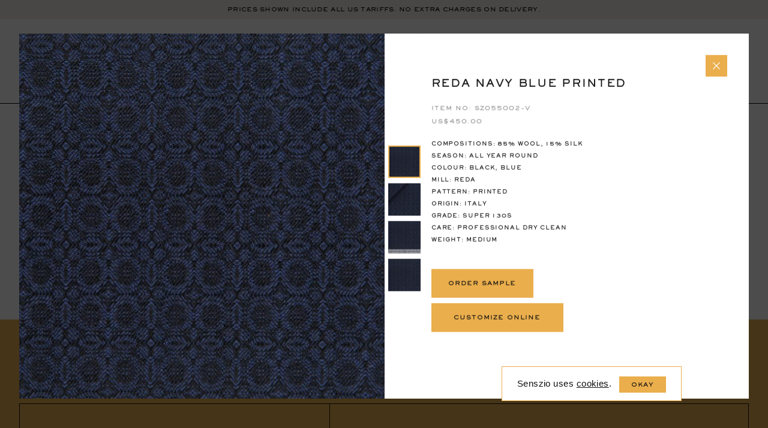

--- FILE ---
content_type: text/html; charset=UTF-8
request_url: https://www.senszio.com/fabric/blue-printed-tuxedo-2/
body_size: 39710
content:
<!DOCTYPE HTML>
<html lang="en" class="html-class">
<head>
	        <!-- Google Tag Manager -->
        <script>(function(w,d,s,l,i){w[l]=w[l]||[];w[l].push({'gtm.start':
                    new Date().getTime(),event:'gtm.js'});var f=d.getElementsByTagName(s)[0],
                j=d.createElement(s),dl=l!='dataLayer'?'&l='+l:'';j.async=true;j.src=
                'https://www.googletagmanager.com/gtm.js?id='+i+dl;f.parentNode.insertBefore(j,f);
            })(window,document,'script','dataLayer','GTM-P7D2JCW');</script>
        <!-- End Google Tag Manager -->
        <!-- Global Site Tag (gtag.js) - Google Analytics -->
        <script async src="https://www.googletagmanager.com/gtag/js?id=UA-25999096-1"></script>
        <script>
            window.dataLayer = window.dataLayer || [];
            function gtag(){dataLayer.push(arguments);}
            gtag('js', new Date());

            gtag('config', 'UA-25999096-1');
        </script>
    <meta name="facebook-domain-verification" content="iz2e5v3yfpl20fsw7jm68ercc2pfzi" /><script>window.pipedriveLeadboosterConfig = {base: 'leadbooster-chat.pipedrive.com',companyId: 6184946,playbookUuid: '22255b04-6e6f-495d-b87d-c57ebcfdd0ca',version: 2};</script><script src="https://leadbooster-chat.pipedrive.com/assets/loader.js" async></script>
    <meta name="viewport" content="width=device-width, minimum-scale=1.0, maximum-scale=1.0, user-scalable=no">
	<title>Reda Navy Blue Printed - Senszio</title>
    <link rel="apple-touch-icon" sizes="180x180" href="https://d3aefbmawe1c9c.cloudfront.net/wp-content/themes/senszio/icons/apple-touch-icon.png">
    <link rel="icon" type="image/png" sizes="32x32" href="https://d3aefbmawe1c9c.cloudfront.net/wp-content/themes/senszio/icons/favicon-32x32.png">
    <link rel="icon" type="image/png" sizes="16x16" href="https://d3aefbmawe1c9c.cloudfront.net/wp-content/themes/senszio/icons/favicon-16x16.png">
    <link rel="manifest" href="https://www.senszio.com/wp-content/themes/senszio/icons/site.webmanifest">
    <link rel="mask-icon" href="https://www.senszio.com/wp-content/themes/senszio/icons/safari-pinned-tab.svg" color="#5bbad5">
    <meta name="msapplication-TileColor" content="#ffffff">
    <meta name="theme-color" content="#ffffff">
	<meta name='robots' content='index, follow, max-image-preview:large, max-snippet:-1, max-video-preview:-1' />

	<!-- This site is optimized with the Yoast SEO plugin v26.7 - https://yoast.com/wordpress/plugins/seo/ -->
	<meta name="description" content="You can customize your garment and check out using standard sizes or save your garment and book an appointment with us during our next visit to your city." />
	<link rel="canonical" href="https://www.senszio.com/fabric/blue-printed-tuxedo-2/" />
	<meta property="og:locale" content="en_US" />
	<meta property="og:type" content="article" />
	<meta property="og:title" content="Reda Navy Blue Printed - Senszio" />
	<meta property="og:description" content="You can customize your garment and check out using standard sizes or save your garment and book an appointment with us during our next visit to your city." />
	<meta property="og:url" content="https://www.senszio.com/fabric/blue-printed-tuxedo-2/" />
	<meta property="og:site_name" content="Senszio" />
	<meta property="article:modified_time" content="2024-08-12T19:36:50+00:00" />
	<meta property="og:image" content="https://d3aefbmawe1c9c.cloudfront.net/wp-content/uploads/2018/07/SZ055002-1-1.jpg" />
	<meta property="og:image:width" content="2000" />
	<meta property="og:image:height" content="2000" />
	<meta property="og:image:type" content="image/jpeg" />
	<meta name="twitter:card" content="summary_large_image" />
	<script type="application/ld+json" class="yoast-schema-graph">{"@context":"https://schema.org","@graph":[{"@type":"WebPage","@id":"https://www.senszio.com/fabric/blue-printed-tuxedo-2/","url":"https://www.senszio.com/fabric/blue-printed-tuxedo-2/","name":"Reda Navy Blue Printed - Senszio","isPartOf":{"@id":"https://www.senszio.com/#website"},"primaryImageOfPage":{"@id":"https://www.senszio.com/fabric/blue-printed-tuxedo-2/#primaryimage"},"image":{"@id":"https://www.senszio.com/fabric/blue-printed-tuxedo-2/#primaryimage"},"thumbnailUrl":"https://d3aefbmawe1c9c.cloudfront.net/wp-content/uploads/2018/07/SZ055002-1-1.jpg","datePublished":"2018-08-30T07:00:02+00:00","dateModified":"2024-08-12T19:36:50+00:00","description":"You can customize your garment and check out using standard sizes or save your garment and book an appointment with us during our next visit to your city.","breadcrumb":{"@id":"https://www.senszio.com/fabric/blue-printed-tuxedo-2/#breadcrumb"},"inLanguage":"en-US","potentialAction":[{"@type":"ReadAction","target":["https://www.senszio.com/fabric/blue-printed-tuxedo-2/"]}]},{"@type":"ImageObject","inLanguage":"en-US","@id":"https://www.senszio.com/fabric/blue-printed-tuxedo-2/#primaryimage","url":"https://d3aefbmawe1c9c.cloudfront.net/wp-content/uploads/2018/07/SZ055002-1-1.jpg","contentUrl":"https://d3aefbmawe1c9c.cloudfront.net/wp-content/uploads/2018/07/SZ055002-1-1.jpg","width":2000,"height":2000},{"@type":"BreadcrumbList","@id":"https://www.senszio.com/fabric/blue-printed-tuxedo-2/#breadcrumb","itemListElement":[{"@type":"ListItem","position":1,"name":"Home","item":"https://www.senszio.com/"},{"@type":"ListItem","position":2,"name":"Fabrics","item":"https://www.senszio.com/fabrics/"},{"@type":"ListItem","position":3,"name":"Reda Navy Blue Printed"}]},{"@type":"WebSite","@id":"https://www.senszio.com/#website","url":"https://www.senszio.com/","name":"Senszio","description":"Senszio Art of Bespoke Tailoring","potentialAction":[{"@type":"SearchAction","target":{"@type":"EntryPoint","urlTemplate":"https://www.senszio.com/?s={search_term_string}"},"query-input":{"@type":"PropertyValueSpecification","valueRequired":true,"valueName":"search_term_string"}}],"inLanguage":"en-US"}]}</script>
	<!-- / Yoast SEO plugin. -->


<link rel='dns-prefetch' href='//capi-automation.s3.us-east-2.amazonaws.com' />
		<script>
            var ajaxurl = 'https://www.senszio.com/wp-admin/admin-ajax.php';
            var cssLoaded = function() {};
		</script>
	<style id='wp-img-auto-sizes-contain-inline-css' type='text/css'>
img:is([sizes=auto i],[sizes^="auto," i]){contain-intrinsic-size:3000px 1500px}
/*# sourceURL=wp-img-auto-sizes-contain-inline-css */
</style>
<link rel='stylesheet' id='style-css' href='https://d3aefbmawe1c9c.cloudfront.net/wp-content/themes/senszio/style.css?ver=1743661135' type='text/css' media='all' />
<link rel='stylesheet' id='wp-block-library-css' href='https://d3aefbmawe1c9c.cloudfront.net/wp-includes/css/dist/block-library/style.min.css?ver=6.9' type='text/css' media='all' />
<style id='classic-theme-styles-inline-css' type='text/css'>
/*! This file is auto-generated */
.wp-block-button__link{color:#fff;background-color:#32373c;border-radius:9999px;box-shadow:none;text-decoration:none;padding:calc(.667em + 2px) calc(1.333em + 2px);font-size:1.125em}.wp-block-file__button{background:#32373c;color:#fff;text-decoration:none}
/*# sourceURL=https://d3aefbmawe1c9c.cloudfront.net/wp-includes/css/classic-themes.min.css */
</style>
<style id='global-styles-inline-css' type='text/css'>
:root{--wp--preset--aspect-ratio--square: 1;--wp--preset--aspect-ratio--4-3: 4/3;--wp--preset--aspect-ratio--3-4: 3/4;--wp--preset--aspect-ratio--3-2: 3/2;--wp--preset--aspect-ratio--2-3: 2/3;--wp--preset--aspect-ratio--16-9: 16/9;--wp--preset--aspect-ratio--9-16: 9/16;--wp--preset--color--black: #000000;--wp--preset--color--cyan-bluish-gray: #abb8c3;--wp--preset--color--white: #ffffff;--wp--preset--color--pale-pink: #f78da7;--wp--preset--color--vivid-red: #cf2e2e;--wp--preset--color--luminous-vivid-orange: #ff6900;--wp--preset--color--luminous-vivid-amber: #fcb900;--wp--preset--color--light-green-cyan: #7bdcb5;--wp--preset--color--vivid-green-cyan: #00d084;--wp--preset--color--pale-cyan-blue: #8ed1fc;--wp--preset--color--vivid-cyan-blue: #0693e3;--wp--preset--color--vivid-purple: #9b51e0;--wp--preset--gradient--vivid-cyan-blue-to-vivid-purple: linear-gradient(135deg,rgb(6,147,227) 0%,rgb(155,81,224) 100%);--wp--preset--gradient--light-green-cyan-to-vivid-green-cyan: linear-gradient(135deg,rgb(122,220,180) 0%,rgb(0,208,130) 100%);--wp--preset--gradient--luminous-vivid-amber-to-luminous-vivid-orange: linear-gradient(135deg,rgb(252,185,0) 0%,rgb(255,105,0) 100%);--wp--preset--gradient--luminous-vivid-orange-to-vivid-red: linear-gradient(135deg,rgb(255,105,0) 0%,rgb(207,46,46) 100%);--wp--preset--gradient--very-light-gray-to-cyan-bluish-gray: linear-gradient(135deg,rgb(238,238,238) 0%,rgb(169,184,195) 100%);--wp--preset--gradient--cool-to-warm-spectrum: linear-gradient(135deg,rgb(74,234,220) 0%,rgb(151,120,209) 20%,rgb(207,42,186) 40%,rgb(238,44,130) 60%,rgb(251,105,98) 80%,rgb(254,248,76) 100%);--wp--preset--gradient--blush-light-purple: linear-gradient(135deg,rgb(255,206,236) 0%,rgb(152,150,240) 100%);--wp--preset--gradient--blush-bordeaux: linear-gradient(135deg,rgb(254,205,165) 0%,rgb(254,45,45) 50%,rgb(107,0,62) 100%);--wp--preset--gradient--luminous-dusk: linear-gradient(135deg,rgb(255,203,112) 0%,rgb(199,81,192) 50%,rgb(65,88,208) 100%);--wp--preset--gradient--pale-ocean: linear-gradient(135deg,rgb(255,245,203) 0%,rgb(182,227,212) 50%,rgb(51,167,181) 100%);--wp--preset--gradient--electric-grass: linear-gradient(135deg,rgb(202,248,128) 0%,rgb(113,206,126) 100%);--wp--preset--gradient--midnight: linear-gradient(135deg,rgb(2,3,129) 0%,rgb(40,116,252) 100%);--wp--preset--font-size--small: 13px;--wp--preset--font-size--medium: 20px;--wp--preset--font-size--large: 36px;--wp--preset--font-size--x-large: 42px;--wp--preset--spacing--20: 0.44rem;--wp--preset--spacing--30: 0.67rem;--wp--preset--spacing--40: 1rem;--wp--preset--spacing--50: 1.5rem;--wp--preset--spacing--60: 2.25rem;--wp--preset--spacing--70: 3.38rem;--wp--preset--spacing--80: 5.06rem;--wp--preset--shadow--natural: 6px 6px 9px rgba(0, 0, 0, 0.2);--wp--preset--shadow--deep: 12px 12px 50px rgba(0, 0, 0, 0.4);--wp--preset--shadow--sharp: 6px 6px 0px rgba(0, 0, 0, 0.2);--wp--preset--shadow--outlined: 6px 6px 0px -3px rgb(255, 255, 255), 6px 6px rgb(0, 0, 0);--wp--preset--shadow--crisp: 6px 6px 0px rgb(0, 0, 0);}:where(.is-layout-flex){gap: 0.5em;}:where(.is-layout-grid){gap: 0.5em;}body .is-layout-flex{display: flex;}.is-layout-flex{flex-wrap: wrap;align-items: center;}.is-layout-flex > :is(*, div){margin: 0;}body .is-layout-grid{display: grid;}.is-layout-grid > :is(*, div){margin: 0;}:where(.wp-block-columns.is-layout-flex){gap: 2em;}:where(.wp-block-columns.is-layout-grid){gap: 2em;}:where(.wp-block-post-template.is-layout-flex){gap: 1.25em;}:where(.wp-block-post-template.is-layout-grid){gap: 1.25em;}.has-black-color{color: var(--wp--preset--color--black) !important;}.has-cyan-bluish-gray-color{color: var(--wp--preset--color--cyan-bluish-gray) !important;}.has-white-color{color: var(--wp--preset--color--white) !important;}.has-pale-pink-color{color: var(--wp--preset--color--pale-pink) !important;}.has-vivid-red-color{color: var(--wp--preset--color--vivid-red) !important;}.has-luminous-vivid-orange-color{color: var(--wp--preset--color--luminous-vivid-orange) !important;}.has-luminous-vivid-amber-color{color: var(--wp--preset--color--luminous-vivid-amber) !important;}.has-light-green-cyan-color{color: var(--wp--preset--color--light-green-cyan) !important;}.has-vivid-green-cyan-color{color: var(--wp--preset--color--vivid-green-cyan) !important;}.has-pale-cyan-blue-color{color: var(--wp--preset--color--pale-cyan-blue) !important;}.has-vivid-cyan-blue-color{color: var(--wp--preset--color--vivid-cyan-blue) !important;}.has-vivid-purple-color{color: var(--wp--preset--color--vivid-purple) !important;}.has-black-background-color{background-color: var(--wp--preset--color--black) !important;}.has-cyan-bluish-gray-background-color{background-color: var(--wp--preset--color--cyan-bluish-gray) !important;}.has-white-background-color{background-color: var(--wp--preset--color--white) !important;}.has-pale-pink-background-color{background-color: var(--wp--preset--color--pale-pink) !important;}.has-vivid-red-background-color{background-color: var(--wp--preset--color--vivid-red) !important;}.has-luminous-vivid-orange-background-color{background-color: var(--wp--preset--color--luminous-vivid-orange) !important;}.has-luminous-vivid-amber-background-color{background-color: var(--wp--preset--color--luminous-vivid-amber) !important;}.has-light-green-cyan-background-color{background-color: var(--wp--preset--color--light-green-cyan) !important;}.has-vivid-green-cyan-background-color{background-color: var(--wp--preset--color--vivid-green-cyan) !important;}.has-pale-cyan-blue-background-color{background-color: var(--wp--preset--color--pale-cyan-blue) !important;}.has-vivid-cyan-blue-background-color{background-color: var(--wp--preset--color--vivid-cyan-blue) !important;}.has-vivid-purple-background-color{background-color: var(--wp--preset--color--vivid-purple) !important;}.has-black-border-color{border-color: var(--wp--preset--color--black) !important;}.has-cyan-bluish-gray-border-color{border-color: var(--wp--preset--color--cyan-bluish-gray) !important;}.has-white-border-color{border-color: var(--wp--preset--color--white) !important;}.has-pale-pink-border-color{border-color: var(--wp--preset--color--pale-pink) !important;}.has-vivid-red-border-color{border-color: var(--wp--preset--color--vivid-red) !important;}.has-luminous-vivid-orange-border-color{border-color: var(--wp--preset--color--luminous-vivid-orange) !important;}.has-luminous-vivid-amber-border-color{border-color: var(--wp--preset--color--luminous-vivid-amber) !important;}.has-light-green-cyan-border-color{border-color: var(--wp--preset--color--light-green-cyan) !important;}.has-vivid-green-cyan-border-color{border-color: var(--wp--preset--color--vivid-green-cyan) !important;}.has-pale-cyan-blue-border-color{border-color: var(--wp--preset--color--pale-cyan-blue) !important;}.has-vivid-cyan-blue-border-color{border-color: var(--wp--preset--color--vivid-cyan-blue) !important;}.has-vivid-purple-border-color{border-color: var(--wp--preset--color--vivid-purple) !important;}.has-vivid-cyan-blue-to-vivid-purple-gradient-background{background: var(--wp--preset--gradient--vivid-cyan-blue-to-vivid-purple) !important;}.has-light-green-cyan-to-vivid-green-cyan-gradient-background{background: var(--wp--preset--gradient--light-green-cyan-to-vivid-green-cyan) !important;}.has-luminous-vivid-amber-to-luminous-vivid-orange-gradient-background{background: var(--wp--preset--gradient--luminous-vivid-amber-to-luminous-vivid-orange) !important;}.has-luminous-vivid-orange-to-vivid-red-gradient-background{background: var(--wp--preset--gradient--luminous-vivid-orange-to-vivid-red) !important;}.has-very-light-gray-to-cyan-bluish-gray-gradient-background{background: var(--wp--preset--gradient--very-light-gray-to-cyan-bluish-gray) !important;}.has-cool-to-warm-spectrum-gradient-background{background: var(--wp--preset--gradient--cool-to-warm-spectrum) !important;}.has-blush-light-purple-gradient-background{background: var(--wp--preset--gradient--blush-light-purple) !important;}.has-blush-bordeaux-gradient-background{background: var(--wp--preset--gradient--blush-bordeaux) !important;}.has-luminous-dusk-gradient-background{background: var(--wp--preset--gradient--luminous-dusk) !important;}.has-pale-ocean-gradient-background{background: var(--wp--preset--gradient--pale-ocean) !important;}.has-electric-grass-gradient-background{background: var(--wp--preset--gradient--electric-grass) !important;}.has-midnight-gradient-background{background: var(--wp--preset--gradient--midnight) !important;}.has-small-font-size{font-size: var(--wp--preset--font-size--small) !important;}.has-medium-font-size{font-size: var(--wp--preset--font-size--medium) !important;}.has-large-font-size{font-size: var(--wp--preset--font-size--large) !important;}.has-x-large-font-size{font-size: var(--wp--preset--font-size--x-large) !important;}
:where(.wp-block-post-template.is-layout-flex){gap: 1.25em;}:where(.wp-block-post-template.is-layout-grid){gap: 1.25em;}
:where(.wp-block-term-template.is-layout-flex){gap: 1.25em;}:where(.wp-block-term-template.is-layout-grid){gap: 1.25em;}
:where(.wp-block-columns.is-layout-flex){gap: 2em;}:where(.wp-block-columns.is-layout-grid){gap: 2em;}
:root :where(.wp-block-pullquote){font-size: 1.5em;line-height: 1.6;}
/*# sourceURL=global-styles-inline-css */
</style>
<link rel='stylesheet' id='wcml-dropdown-click-0-css' href='https://d3aefbmawe1c9c.cloudfront.net/wp-content/plugins/woocommerce-multilingual/templates/currency-switchers/legacy-dropdown-click/style.css?ver=5.5.3.1' type='text/css' media='all' />
<link rel='stylesheet' id='wcml-dropdown-0-css' href='https://d3aefbmawe1c9c.cloudfront.net/wp-content/plugins/woocommerce-multilingual/templates/currency-switchers/legacy-dropdown/style.css?ver=5.5.3.1' type='text/css' media='all' />
<style id='woocommerce-inline-inline-css' type='text/css'>
.woocommerce form .form-row .required { visibility: visible; }
/*# sourceURL=woocommerce-inline-inline-css */
</style>
<link rel='stylesheet' id='wpml-legacy-horizontal-list-0-css' href='https://d3aefbmawe1c9c.cloudfront.net/wp-content/plugins/sitepress-multilingual-cms/templates/language-switchers/legacy-list-horizontal/style.min.css?ver=1' type='text/css' media='all' />
<link rel='stylesheet' id='bookly-ladda.min.css-css' href='https://d3aefbmawe1c9c.cloudfront.net/wp-content/plugins/appointment-booking/frontend/resources/css/ladda.min.css?ver=20.1' type='text/css' media='all' />
<link rel='stylesheet' id='bookly-picker.classic.css-css' href='https://d3aefbmawe1c9c.cloudfront.net/wp-content/plugins/appointment-booking/frontend/resources/css/picker.classic.css?ver=20.1' type='text/css' media='all' />
<link rel='stylesheet' id='bookly-picker.classic.date.css-css' href='https://d3aefbmawe1c9c.cloudfront.net/wp-content/plugins/appointment-booking/frontend/resources/css/picker.classic.date.css?ver=20.1' type='text/css' media='all' />
<link rel='stylesheet' id='bookly-intlTelInput.css-css' href='https://d3aefbmawe1c9c.cloudfront.net/wp-content/plugins/appointment-booking/frontend/resources/css/intlTelInput.css?ver=20.1' type='text/css' media='all' />
<link rel='stylesheet' id='bookly-bookly-main.css-css' href='https://d3aefbmawe1c9c.cloudfront.net/wp-content/plugins/appointment-booking/frontend/resources/css/bookly-main.css?ver=20.1' type='text/css' media='all' />
<link rel='stylesheet' id='bookly-customer-profile.css-css' href='https://d3aefbmawe1c9c.cloudfront.net/wp-content/plugins/bookly-addon-pro/frontend/modules/customer_profile/resources/css/customer-profile.css?ver=4.1' type='text/css' media='all' />
<script src="https://www.senszio.com/wp-includes/js/jquery/jquery.min.js?ver=1700116096" id="jquery-js"></script>
<script type="text/javascript" id="custom2-js-extra">
/* <![CDATA[ */
var frontendajax = {"ajaxurl":"https://www.senszio.com/wp-admin/admin-ajax.php"};
//# sourceURL=custom2-js-extra
/* ]]> */
</script>
<script src="https://www.senszio.com/wp-content/themes/senszio/js/custom2.js?ver=1.1" id="custom2-js"></script>
<script src="https://d3aefbmawe1c9c.cloudfront.net/wp-content/plugins/woocommerce/assets/js/jquery-blockui/jquery.blockUI.min.js?ver=2.7.0-wc.10.4.3" id="wc-jquery-blockui-js" defer="defer" data-wp-strategy="defer"></script>
<script type="text/javascript" id="wc-add-to-cart-js-extra">
/* <![CDATA[ */
var wc_add_to_cart_params = {"ajax_url":"/wp-admin/admin-ajax.php","wc_ajax_url":"/?wc-ajax=%%endpoint%%","i18n_view_cart":"View bag","cart_url":"https://www.senszio.com/bag/","is_cart":"","cart_redirect_after_add":"no"};
//# sourceURL=wc-add-to-cart-js-extra
/* ]]> */
</script>
<script src="https://d3aefbmawe1c9c.cloudfront.net/wp-content/plugins/woocommerce/assets/js/frontend/add-to-cart.min.js?ver=10.4.3" id="wc-add-to-cart-js" defer="defer" data-wp-strategy="defer"></script>
<script src="https://d3aefbmawe1c9c.cloudfront.net/wp-content/plugins/woocommerce/assets/js/js-cookie/js.cookie.min.js?ver=2.1.4-wc.10.4.3" id="wc-js-cookie-js" defer="defer" data-wp-strategy="defer"></script>
<script type="text/javascript" id="woocommerce-js-extra">
/* <![CDATA[ */
var woocommerce_params = {"ajax_url":"/wp-admin/admin-ajax.php","wc_ajax_url":"/?wc-ajax=%%endpoint%%","i18n_password_show":"Show password","i18n_password_hide":"Hide password"};
//# sourceURL=woocommerce-js-extra
/* ]]> */
</script>
<script src="https://d3aefbmawe1c9c.cloudfront.net/wp-content/plugins/woocommerce/assets/js/frontend/woocommerce.min.js?ver=10.4.3" id="woocommerce-js" defer="defer" data-wp-strategy="defer"></script>
<script type="text/javascript" id="bookly-spin.min.js-js-extra">
/* <![CDATA[ */
var BooklyL10nGlobal = {"csrf_token":"d03d469577","addons":["ooking","pro","locations"]};
//# sourceURL=bookly-spin.min.js-js-extra
/* ]]> */
</script>
<script src="https://d3aefbmawe1c9c.cloudfront.net/wp-content/plugins/appointment-booking/frontend/resources/js/spin.min.js?ver=20.1" id="bookly-spin.min.js-js"></script>
<script src="https://d3aefbmawe1c9c.cloudfront.net/wp-content/plugins/appointment-booking/frontend/resources/js/ladda.min.js?ver=20.1" id="bookly-ladda.min.js-js"></script>
<script src="https://d3aefbmawe1c9c.cloudfront.net/wp-content/plugins/appointment-booking/frontend/resources/js/hammer.min.js?ver=20.1" id="bookly-hammer.min.js-js"></script>
<script src="https://d3aefbmawe1c9c.cloudfront.net/wp-content/plugins/appointment-booking/frontend/resources/js/jquery.hammer.min.js?ver=20.1" id="bookly-jquery.hammer.min.js-js"></script>
<script src="https://d3aefbmawe1c9c.cloudfront.net/wp-content/plugins/appointment-booking/frontend/resources/js/picker.js?ver=20.1" id="bookly-picker.js-js"></script>
<script src="https://d3aefbmawe1c9c.cloudfront.net/wp-content/plugins/appointment-booking/frontend/resources/js/picker.date.js?ver=20.1" id="bookly-picker.date.js-js"></script>
<script type="text/javascript" id="bookly-bookly.min.js-js-extra">
/* <![CDATA[ */
var BooklyL10n = {"ajaxurl":"https://www.senszio.com/wp-admin/admin-ajax.php?lang=en","csrf_token":"d03d469577","today":"Today","months":["January","February","March","April","May","June","July","August","September","October","November","December"],"days":["Sunday","Monday","Tuesday","Wednesday","Thursday","Friday","Saturday"],"daysShort":["Sun","Mon","Tue","Wed","Thu","Fri","Sat"],"nextMonth":"Next month","prevMonth":"Previous month","show_more":"Show more"};
//# sourceURL=bookly-bookly.min.js-js-extra
/* ]]> */
</script>
<script src="https://d3aefbmawe1c9c.cloudfront.net/wp-content/plugins/appointment-booking/frontend/resources/js/bookly.min.js?ver=20.1" id="bookly-bookly.min.js-js"></script>
<script src="https://d3aefbmawe1c9c.cloudfront.net/wp-content/plugins/appointment-booking/frontend/resources/js/intlTelInput.min.js?ver=20.1" id="bookly-intlTelInput.min.js-js"></script>
<script type="text/javascript" id="bookly-customer-profile.js-js-extra">
/* <![CDATA[ */
var BooklyCustomerProfileL10n = {"csrf_token":"d03d469577","show_more":"Show more"};
//# sourceURL=bookly-customer-profile.js-js-extra
/* ]]> */
</script>
<script src="https://d3aefbmawe1c9c.cloudfront.net/wp-content/plugins/bookly-addon-pro/frontend/modules/customer_profile/resources/js/customer-profile.js?ver=4.1" id="bookly-customer-profile.js-js"></script>
<script type="text/javascript" id="wpstg-global-js-extra">
/* <![CDATA[ */
var wpstg = {"nonce":"c707596f94"};
//# sourceURL=wpstg-global-js-extra
/* ]]> */
</script>
<script src="https://d3aefbmawe1c9c.cloudfront.net/wp-content/plugins/wp-staging-pro/assets/js/dist/wpstg-blank-loader.min.js?ver=6.9" id="wpstg-global-js"></script>
<link rel="https://api.w.org/" href="https://www.senszio.com/wp-json/" /><link rel="EditURI" type="application/rsd+xml" title="RSD" href="https://www.senszio.com/xmlrpc.php?rsd" />
<meta name="generator" content="WordPress 6.9" />
<meta name="generator" content="WooCommerce 10.4.3" />
<link rel='shortlink' href='https://www.senszio.com/?p=10192' />
<script>var c2bl = [9,31,13,10,14,25,35,6,15,5,32,7,16,26,30,1,29,22,34,33,27,23,28,8,3,4,11,37,36,2,12,24,21];</script><meta name="generator" content="WPML ver:4.8.6 stt:60,1;" />
	<noscript><style>.woocommerce-product-gallery{ opacity: 1 !important; }</style></noscript>
	<meta name="generator" content="Elementor 3.34.1; features: additional_custom_breakpoints; settings: css_print_method-external, google_font-enabled, font_display-swap">
			<script  type="text/javascript">
				!function(f,b,e,v,n,t,s){if(f.fbq)return;n=f.fbq=function(){n.callMethod?
					n.callMethod.apply(n,arguments):n.queue.push(arguments)};if(!f._fbq)f._fbq=n;
					n.push=n;n.loaded=!0;n.version='2.0';n.queue=[];t=b.createElement(e);t.async=!0;
					t.src=v;s=b.getElementsByTagName(e)[0];s.parentNode.insertBefore(t,s)}(window,
					document,'script','https://connect.facebook.net/en_US/fbevents.js');
			</script>
			<!-- WooCommerce Facebook Integration Begin -->
			<script  type="text/javascript">

				fbq('init', '693066647733562', {}, {
    "agent": "woocommerce_0-10.4.3-3.5.15"
});

				document.addEventListener( 'DOMContentLoaded', function() {
					// Insert placeholder for events injected when a product is added to the cart through AJAX.
					document.body.insertAdjacentHTML( 'beforeend', '<div class=\"wc-facebook-pixel-event-placeholder\"></div>' );
				}, false );

			</script>
			<!-- WooCommerce Facebook Integration End -->
						<style>
				.e-con.e-parent:nth-of-type(n+4):not(.e-lazyloaded):not(.e-no-lazyload),
				.e-con.e-parent:nth-of-type(n+4):not(.e-lazyloaded):not(.e-no-lazyload) * {
					background-image: none !important;
				}
				@media screen and (max-height: 1024px) {
					.e-con.e-parent:nth-of-type(n+3):not(.e-lazyloaded):not(.e-no-lazyload),
					.e-con.e-parent:nth-of-type(n+3):not(.e-lazyloaded):not(.e-no-lazyload) * {
						background-image: none !important;
					}
				}
				@media screen and (max-height: 640px) {
					.e-con.e-parent:nth-of-type(n+2):not(.e-lazyloaded):not(.e-no-lazyload),
					.e-con.e-parent:nth-of-type(n+2):not(.e-lazyloaded):not(.e-no-lazyload) * {
						background-image: none !important;
					}
				}
			</style>
			<style>.default-form .nf-field-container .nf-field-label label,.default-form .nf-field-container input[type=button]{font-family:SackersGothicW01-Heavy,Verdana,sans-serif;letter-spacing:.1em;text-transform:uppercase}.default-form nf-fields-wrap{display:block;overflow:hidden}.default-form nf-fields-wrap nf-field{width:100%}.default-form .recaptcha-container .g-recaptcha>div{margin-left:auto}.default-form .nf-before-form-content{display:none}.default-form .nf-error-msg{font-size:1.5rem}.default-form .nf-field-container.label-above .nf-field-label{margin-bottom:.3em}.default-form .nf-field-container:not(.checkbox-container){margin-bottom:1.5em}.default-form .nf-field-container.submit-container{margin-top:2em}.default-form .nf-field-container .nf-field-label label{cursor:pointer;font-weight:400;color:#979797;font-size:1rem}.default-form .nf-field-container .nf-field-label label .ninja-forms-req-symbol{color:inherit}.default-form .nf-field-container input[type=email],.default-form .nf-field-container input[type=tel],.default-form .nf-field-container input[type=text],.default-form .nf-field-container select,.default-form .nf-field-container textarea{padding:1.2em 0 .8em;border:none!important;border-bottom:1px solid #111!important;resize:none;background-color:transparent;font-size:1.2rem;font-family:SackersGothicW01-Heavy,Verdana,sans-serif;letter-spacing:.1em;text-transform:uppercase}.default-form .nf-field-container textarea{background-image:url([data-uri]);line-height:3.2;background-size:52.2em;min-height:11em;height:auto;border-bottom:none!important;padding-top:.8em;padding-bottom:0;overflow:hidden}.default-form .nf-field-container select{line-height:1.4;cursor:pointer;color:#000;border-bottom:1px solid #111!important;background-image:url([data-uri]);width:100%;height:100%;display:inline-block;background-size:1.2em;background-repeat:no-repeat;background-position:calc(100% - .2em) center;vertical-align:top}.default-form .nf-field-container input[type=button]{padding:1.4em 2em;font-size:1rem;cursor:pointer;text-align:center;vertical-align:top;display:inline-block;color:#000;background-color:transparent;border:1px solid #111;min-width:22em}.default-form .nf-field-container.html-container{font-size:1.3rem;font-family:"Acta Display W01 Medium",Verdana,sans-serif;color:#111}.default-form .nf-field-container.html-container a{border-bottom:1px solid}.compressed-form{font-size:.9rem;letter-spacing:.1em}.compressed-form h3{font-size:1.6rem;font-family:"Acta Display W01 Book",Verdana,sans-serif;margin-bottom:1em;letter-spacing:.1em}.compressed-form .nf-before-form-content{display:none}.compressed-form nf-fields-wrap{overflow:hidden;display:block;color:#7b5e2e}.compressed-form nf-fields-wrap a{color:#111}.compressed-form nf-fields-wrap nf-field{display:block;float:left}.compressed-form nf-fields-wrap nf-field:nth-of-type(2){width:70%}.compressed-form nf-fields-wrap nf-field:nth-of-type(3){width:30%}.compressed-form nf-fields-wrap nf-field:last-of-type{font-size:.8rem}.compressed-form nf-fields-wrap nf-field input[type=email]{background-color:transparent;color:#7b5e2e;border:1px solid;padding:2em 2.5em;}.compressed-form nf-fields-wrap nf-field input[type=email]::-webkit-input-placeholder{color:#7b5e2e!important}.compressed-form nf-fields-wrap nf-field input[type=email]:-moz-placeholder{color:#7b5e2e!important}.compressed-form nf-fields-wrap nf-field input[type=email]::-moz-placeholder{color:#7b5e2e!important}.compressed-form nf-fields-wrap nf-field input[type=email]:-ms-input-placeholder{color:#7b5e2e!important}.compressed-form nf-fields-wrap nf-field input[type=button]{background-color:transparent;border:1px solid;color:#7b5e2e;border-left:none;padding:2em 1.2em;display:block;text-transform:uppercase;text-align:center;width:100%}.button{padding:1.7em 2em;cursor:pointer;text-align:center;background-color:#eaae4c;border:1px solid #eaae4c;min-width:22em}.button-trnsp,.button.b-tran-black,.button.b-tran-orange,.button.b-tran-wht,.label-checkbox input{background-color:transparent}.button.b-tran-wht{color:#fff;border:1px solid #fff}.button.b-tran-black{color:#111;border:1px solid #111}.button.b-tran-orange{color:#111;border:1px solid #eaae4c}.button.b-mwa{min-width:auto}.button.b-small{min-width:17em}.button.none{display:none}@media screen and (min-width: 1024px){.button.d-none{display:none}}.button-trnsp{border-color:#000;min-width:20em}.button-bb{font-size:1.2rem;font-family:SackersGothicW01-Heavy,Verdana,sans-serif;letter-spacing:.1em;padding-bottom:1.5em;position:relative;display:inline-block}.button-bb::after,.button-bb::before{content:"";border-bottom:1px solid;width:100%;position:absolute;left:0;bottom:0}.button-bb::before{bottom:.5em}input+label,input+span{vertical-align:top;display:inline-block;margin-left:.7em}.label-checkbox{cursor:pointer}.label-checkbox input{cursor:pointer;-webkit-appearance:none;border:1px solid #111;width:14px;height:14px;display:inline-block;position:relative;vertical-align:top}.label-checkbox input::after{content:"";width:8px;height:8px;top:2px;left:2px;background-color:#111;position:absolute;display:none}.label-checkbox input:checked::after{display:block}.label-checkbox.orange-checkbox input{border-color:#eaae4c}.label-checkbox.orange-checkbox input::after{background-color:#eaae4c}.label-checkbox span{width:calc(100% - 3em)}.label-checkbox span:not(.f1_6){font-size:.9rem;font-family:SackersGothicW01-Heavy,Verdana,sans-serif;letter-spacing:.1em;line-height:1.7;text-transform:uppercase}.label-checkbox.big-checkbox input{width:18px;height:18px}.label-checkbox.big-checkbox input::after{width:12px;height:12px}.input-checkbox,.input-radio{border:1px solid;background-color:transparent;width:15px;height:15px;display:inline-block;position:relative;color:inherit}.input-checkbox:checked:after,.input-radio:checked:after{content:"✓";color:inherit;font-size:1.4rem;margin-left:.1em;position:absolute;line-height:1}.arrow-button,.input-text,body .select2 .select2-selection{font-size:1rem;font-family:SackersGothicW01-Heavy,Verdana,sans-serif;letter-spacing:.1em;text-transform:uppercase}.input-text,body .select2 .select2-selection{background-color:#fff;padding:1.7em 1.8em;border:1px solid #111}.input-text.qty,body .select2 .select2-selection.qty{text-align:center;padding:1.7em .5em;width:4.2em}body .select2 .select2-selection{height:auto;border-radius:0}body .select2 .select2-selection .select2-selection__rendered{line-height:inherit;padding:0}body .select2 .select2-selection .select2-selection__arrow{background-image:url([data-uri]);width:100%;height:100%;display:inline-block;background-size:1.6em;background-repeat:no-repeat;background-position:calc(100% - 2em);vertical-align:top;top:2px}.arrow-button:before,.wht-arrow .arrow-button::before{width:2.7em;height:1.3em;background-size:100%;background-position:center}body .select2 .select2-selection .select2-selection__arrow b{display:none}.arrow-button{position:relative;padding-left:3em;display:inline-block;overflow:hidden;line-height:1.5}.arrow-button:before{content:"";background-image:url([data-uri]);display:inline-block;background-repeat:no-repeat;vertical-align:top;position:absolute;left:-1em;-moz-transition:all .4s ease-in-out;-o-transition:all .4s ease-in-out;-webkit-transition:all .4s ease-in-out;transition:all .4s ease-in-out}.no-touch .arrow-button-hov:hover .arrow-button::before,.no-touch .arrow-button:hover::before{left:0}.select3{border:1px solid;padding:1em 1.5em;width:100%;background-position:calc(100% - 1.5em)}.select4{border:none;padding:.7em 0;color:#979797;cursor:pointer;width:8.5em;background-position:100%}.select4 option{color:#111}#site-header{width:100%}#site-header .header-inner{position:fixed;width:100%;background-color:#fff;z-index:195;}#site-content{min-height:50vh}.scroll-nav-target-content{position:relative;top:-10rem;display:block}@media screen and (max-width:1023px){.scroll-nav-target-content{top:-8rem}}#header-navigation{position:fixed;width:100%;height:100%;top:0;background-color:#111;opacity:0;left:-100%;z-index:200;-moz-transition:1s ease-out;-o-transition:1s ease-out;-webkit-transition:1s ease-out;transition:1s ease-out}.fabric-hover span::after,.icon-count{background-color:#d9d9d9;text-align:center}.opened-navigation #header-navigation{left:0;opacity:1}#main_navigation.opened-sub>ul>li:not(.opened-sub-menu){opacity:.2}@media screen and (max-width:1023px){.h65vh{height:65vh;overflow:hidden}}.icon-count{border-radius:100%;width:13px;height:13px;padding-top:.35em;top:0;right:0;position:absolute;font-size:.9rem}.header-logo .site-logo{position:absolute;margin-top:-100px;-moz-transition:all .3s ease-in-out;-o-transition:all .3s ease-in-out;-webkit-transition:all .3s ease-in-out;transition:all .3s ease-in-out}.stick-top .header-logo .site-logo,html:not(.with-intro) .header-logo .site-logo{margin-top:0}.burger-icon-exit{background-image:url([data-uri])}.scroll-down{background-image:url([data-uri]);width:4.2rem;height:4.2rem;display:block}.measurement-button,.price-bg,.site-logo{display:inline-block}.site-logo{background-image:url([data-uri]);width:15rem;height:5rem}@media screen and (max-width:1023px){.single-content-full{height:calc(100vh - 8rem - 3.1em)}}.price-bg{background-image:url([data-uri]);width:100%;height:100%;background-size:100%;background-repeat:no-repeat;background-position:center;vertical-align:top;padding-bottom:100%}.fabric-hover span::after{content:"+";cursor:pointer;font-family:"Acta Display W01 Medium",Verdana,sans-serif;font-size:3.5rem;position:absolute;width:40px;height:40px;left:50%;top:50%;transform:translate(-50%,-50%);line-height:40px}@media screen and (max-width:767px){.fabric-hover span::after{font-size:2.45rem}}.measurement-button{font-size:1rem;font-family:SackersGothicW01-Heavy,Verdana,sans-serif;letter-spacing:.1em;text-transform:uppercase;text-align:center;padding:1.3em .7em;margin:.5em 0;background-color:#fff;border:1px solid #979797;color:#979797;cursor:pointer}.measurement-button.selected{cursor:default;border:2px solid #eaae4c;padding:calc(1.3em - 1px) calc(.7em - 1px);color:#111}.mea-three-items{display:flex;flex-wrap:wrap}.mea-three-items>*{width:32%}@media screen and (max-width:767px){.mea-three-items>*{width:100%}}@media screen and (min-width:768px){.mea-three-items>:not(:nth-of-type(3n+3)){margin-right:2%}}.mea-align-items{display:flex;flex-wrap:wrap}.mea-align-items.none{display:none}.mea-align-items>*{white-space:nowrap;min-width:23%}.mea-align-items>:not(:nth-of-type(4n+4)){margin-right:2.666%}.option-switcher{-webkit-touch-callout:none;-webkit-user-select:none;-moz-user-select:none;-ms-user-select:none;user-select:none}.option-switcher .option.selected{font-family:"Acta Display W01 Medium",Verdana,sans-serif}.option-switcher .option-switch{display:inline-block;width:45px;background-color:#eaae4c;height:22px;position:relative}.option-switcher .option-switch::after{content:"";width:18px;height:16px;background-color:#fff;top:50%;-webkit-transform:translate(0,-50%);-moz-transform:translate(0,-50%);-ms-transform:translate(0,-50%);-o-transform:translate(0,-50%);transform:translate(0,-50%);position:absolute;display:block;-moz-transition:left .4s ease;-o-transition:left .4s ease;-webkit-transition:left .4s ease;transition:left .4s ease;left:24px}.close-measurement-content,.measurement-box .open-measurement-content::after{width:12px;background-size:100%;background-repeat:no-repeat;background-position:center;vertical-align:top}.close-measurement-content{background-image:url([data-uri]);height:12px;display:inline-block;cursor:pointer}.measurement-box{border:1px solid #111}.measurement-box.opened{border:2px solid #111}.measurement-box.filled{border:2px solid #eaae4c}.measurement-box .measurement-content{padding:1em}.measurement-box .open-measurement-content{padding:.7em 1em;position:relative}.measurement-box .open-measurement-content::after{content:"";background-image:url([data-uri]);height:24px;display:inline-block;position:absolute;right:1em}.transparent-textarea{padding:1em;font-size:1.6rem;font-family:"Acta Display W01 Book",Verdana,sans-serif;border:1px solid #111;width:100%;resize:none;background-color:transparent;min-height:10em}.sizes-table{table-layout:fixed}.sizes-table tr td,.sizes-table tr th{font-size:1rem;font-family:SackersGothicW01-Heavy,Verdana,sans-serif;letter-spacing:.1em;font-weight:400;text-align:left;border-bottom:1px solid #111;padding:.5em 0;text-transform:uppercase;width:auto}.size-guide-change-fits .size-guide-change-fit{padding:1em 3em;display:inline-block;border-top:1px solid transparent;border-right:1px solid transparent;border-left:1px solid transparent}img{transition:opacity .3s ease .2s}img:not([src]) {opacity: 0.001}</style>    <script src="//fast.fonts.net/jsapi/cdcfa6e2-6681-4235-bc57-379a900bba8f.js"></script>
</head>
<body class="wp-singular fabrics-template-default single single-fabrics postid-10192 wp-theme-senszio theme-senszio woocommerce-no-js elementor-default elementor-kit-96298">

        <!-- Google Tag Manager (noscript) -->
        <noscript><iframe src="https://www.googletagmanager.com/ns.html?id=GTM-P7D2JCW"
                          height="0" width="0" style="display:none;visibility:hidden"></iframe></noscript>
        <!-- End Google Tag Manager (noscript) -->
	
<div class="o-h"></div>

<div id="site-header" class="d-none">
    <div class="header-inner wht-bg">
	                <div class="top-banner">
                <span class="close-top-banner"></span>
			    <p>PRICES SHOWN INCLUDE ALL US TARIFFS. NO EXTRA CHARGES ON DELIVERY.</p>
            </div>
	            <div class="black-bg wht-fc mob-pt0_1e mob-none">
            <div class="well">
                <div class="pb0_2e flex-center jc-sb">
                    <div class="w100 r-align">
                        <a href="https://www.senszio.com/my-account/" class="f1-h mr2e uc ">LOG IN</a>
                        <a href="https://www.senszio.com/bag/" class="f1-h">BAG<span class="bag_count brackets"></span></a>
                        <ul class="i-block no-disc mob-none">
		                    <li id="currency_sel_widget-2" class="widget widget_currency_sel_widget"><div class="wcml-dropdown currency-dropdown wcml_currency_switcher">
	<ul>
		<li class="wcml-cs-active-currency2">
			<a class="wcml-cs-item-toggle">United States dollar (USD)</a>
			<ul class="wcml-cs-submenu">
																								<li>
							<a rel="HKD">Hong Kong dollar (HKD)</a>
						</li>
												</ul>
		</li>
	</ul>
</div></li>
                        </ul>
                    </div>
                </div>
            </div>
        </div>
        <div class="white-header-bar well m-w90 pr flex-center jc-sb">
	                    <a class="open-mobile-navigation2 point">
                <span class="f1-h lh2_5re i-block mr0_5e b-o0 va-mid mob-none">MENU</span>
                <span class="burger-icon"></span>
            </a>
                        <div class="a-center header-logo o-h pr" >
                <a href="/" class="site-logo"></a>
                <a href="#content" class="scroll-down"></a>
            </div>
	                    <div class="c-inline b-o0 top-right-menu">
	            <div class="menu-top-right-menu-container"><ul id="menu-top-right-menu" class="menu"><li id="menu-item-17703" class="menu-item menu-item-type-custom menu-item-object-custom menu-item-17703"><a href="https://www.senszio.com/trunk-shows/#request-a-fitting">MEET US</a></li>
<li id="menu-item-18784" class="mob-none menu-item menu-item-type-custom menu-item-object-custom menu-item-18784"><a href="https://www.senszio.com/product-category/customizer/">CUSTOM ONLINE</a></li>
</ul></div>                            </div>
            <a href="https://www.senszio.com/bag/" class="bag-icon">
                <span class="bag_count"></span>
            </a>
                    </div>
	            <div class="mobile-header-links">
            <a href="/trunk-shows/">Book an
                appointment</a>
            <a href="https://www.senszio.com/my-account/">My account</a>
        </div>
            </div>
</div>


<div id="site-header2">
    <div class="header-inner header-inner-with-top-banner">
	                <div class="top-banner">
			    <p>PRICES SHOWN INCLUDE ALL US TARIFFS. NO EXTRA CHARGES ON DELIVERY.</p>
            </div>
	            <div class="well">
            <div class="c-flex space-between">
                <div class="w33 as-start">
	                                    <ul class="no-disc mob-none">
		                <li id="currency_sel_widget-2" class="widget widget_currency_sel_widget"><div class="wcml-dropdown currency-dropdown wcml_currency_switcher">
	<ul>
		<li class="wcml-cs-active-currency2">
			<a class="wcml-cs-item-toggle">United States dollar (USD)</a>
			<ul class="wcml-cs-submenu">
																								<li>
							<a rel="HKD">Hong Kong dollar (HKD)</a>
						</li>
												</ul>
		</li>
	</ul>
</div></li>
                    </ul>
                                    </div>
                <div class="w33 as-start center">
                    <a href="/" class="site-logo"></a>
                </div>
                <div class="w33 as-start r-align c-inline gr-fc">
	                                    <a href="https://www.senszio.com/my-account/" class="f1-h mr2e uc">
                        <span class="acc-icon2"></span>
                        <span class="lh2_8">LOG IN</span></a>
                    <a href="https://www.senszio.com/bag/" class="f1-h">
                        <span class="bag-icon2"><span class="bag_count"></span></span></a>
                                    </div>
            </div>
            <div class="mega-navigation m-none">
	            <ul id="menu-mega-menu" class="menu"><li id='menu-item-56707'  class="rows-4-menu menu-item menu-item-type-custom menu-item-object-custom menu-item-has-children"><a  href="#">Bespoke &#038; Custom</a> 
<ul class="sub-menu">
<li id='menu-item-56736'  class="title menu-item menu-item-type-custom menu-item-object-custom menu-item-has-children"><a >BESPOKE VS CUSTOM</a> 
	<ul class="sub-menu">
<li id='menu-item-56737'  class="menu-item menu-item-type-custom menu-item-object-custom"><a  href="/bespoke/">Handmade Bespoke</a> </li>
<li id='menu-item-56738'  class="menu-item menu-item-type-custom menu-item-object-custom"><a  href="/custom-tailored-suits/">Custom Tailoring</a> </li>
<li id='menu-item-56739'  class="menu-item menu-item-type-custom menu-item-object-custom"><a  href="/custom-online/">CUSTOM ONLINE</a> </li>
<li id='menu-item-56740'  class="menu-item menu-item-type-custom menu-item-object-custom"><a  href="/whats-the-difference/">WHAT&#8217;S THE DIFFERENCE</a> </li>
<li id='menu-item-56741'  class="menu-item menu-item-type-custom menu-item-object-custom"><a  href="/our-products/">OUR PRODUCTS</a> </li>
<li id='menu-item-56742'  class="menu-item menu-item-type-custom menu-item-object-custom"><a  href="/casual-wear/">CASUAL WEAR</a> </li>
	</ul>
</li>
<li id='menu-item-56743'  class="title menu-item menu-item-type-custom menu-item-object-custom menu-item-has-children"><a >IN PERSON APPOINTMENTS</a> <div class="nav_desc"><p>Schedule an in-person appointment below where one of our expert stylists will personally take your measurements, and help you select the best fabrics &amp; cut for your lifestyle. </p>
</div>
	<ul class="sub-menu">
<li id='menu-item-56744'  class="arrow-button menu-item menu-item-type-custom menu-item-object-custom"><a  href="/trunk-shows/">BOOK AN APPOINTMENT</a> </li>
	</ul>
</li>
<li id='menu-item-56745'  class="title menu-item menu-item-type-custom menu-item-object-custom menu-item-has-children"><a >ORDER ONLINE</a> <div class="nav_desc"><p>Existing Customers can create an account, customize their order and choose to use their previous style options and existing measurements. </p>
<p>New Clients can customize their order online and check out using standard sizes or save their order and book an appointment to meet us in person.</p>
</div>
	<ul class="sub-menu">
<li id='menu-item-56747'  class="arrow-button menu-item menu-item-type-custom menu-item-object-custom"><a  href="/product-category/customizer/">START CREATING</a> </li>
	</ul>
</li>
<li id='menu-item-56746'  class="title menu-item menu-item-type-custom menu-item-object-custom menu-item-has-children"><a >VIRTUAL CONSULTATIONS</a> <div class="nav_desc"><p>Our Virtual Consultations are perfect for new &amp; existing clients who are not able to meet us at one of our Trunk Shows.</p>
</div>
	<ul class="sub-menu">
<li id='menu-item-56748'  class="white-button menu-item menu-item-type-custom menu-item-object-custom"><a  href="/virtual-tailor-online-custom-bespoke-suits/">VIRTUAL APPOINTMENT</a> </li>
<li id='menu-item-56749'  class="white-button menu-item menu-item-type-custom menu-item-object-custom"><a  href="/product-category/customizer/">CUSTOMISE ONLINE</a> </li>
	</ul>
</li>
</ul>
</li>
<li id='menu-item-56750'  class="rows-3-image-menu menu-item menu-item-type-custom menu-item-object-custom menu-item-has-children"><a  href="#">Tailored Products</a> 
<ul class="sub-menu">
<li id='menu-item-56751'  class="menu-item menu-item-type-custom menu-item-object-custom menu-item-has-children"><a >DISCOVER OUR CUSTOM TAILORING</a> 
	<ul class="sub-menu">
<li id='menu-item-56752'  class="title menu-item menu-item-type-custom menu-item-object-custom menu-item-has-children"><a >Smart Menswear</a> 
		<ul class="sub-menu">
<li id='menu-item-56753'  class="menu-item menu-item-type-custom menu-item-object-custom r3_meta "><a  href="/our-products/#shirts">Shirts</a> <span class='meta-data'  data-title='Shirts' data-image='https://d3aefbmawe1c9c.cloudfront.net/wp-content/uploads/2021/03/menu-shirt-v2.jpg' data-links='false'></li>
<li id='menu-item-56756'  class="menu-item menu-item-type-custom menu-item-object-custom r3_meta "><a  href="/our-products/#suits">Suits</a> <span class='meta-data'  data-title='Suits' data-image='https://d3aefbmawe1c9c.cloudfront.net/wp-content/uploads/2021/03/menu-suit.jpg' data-links='false'></li>
<li id='menu-item-56759'  class="menu-item menu-item-type-custom menu-item-object-custom r3_meta "><a  href="/our-products/#jackets">JACKETS</a> <span class='meta-data'  data-title='JACKETS' data-image='https://d3aefbmawe1c9c.cloudfront.net/wp-content/uploads/2021/03/menu-jacket.jpg' data-links='false'></li>
<li id='menu-item-69594'  class="menu-item menu-item-type-custom menu-item-object-custom r3_meta "><a  href="/custom-tailored-wedding-suits-tuxedos-shirts-senszio/">WEDDING SUITS</a> <span class='meta-data'  data-title='WEDDING SUITS' data-image='https://d3aefbmawe1c9c.cloudfront.net/wp-content/uploads/2023/06/Wedding-suit-3-menu.jpg' data-links='false'></li>
<li id='menu-item-56762'  class="menu-item menu-item-type-custom menu-item-object-custom r3_meta "><a  href="/our-products/#trousers">TROUSERS</a> <span class='meta-data'  data-title='TROUSERS' data-image='https://d3aefbmawe1c9c.cloudfront.net/wp-content/uploads/2021/03/menu-trousers.jpg' data-links='false'></li>
<li id='menu-item-56768'  class="menu-item menu-item-type-custom menu-item-object-custom r3_meta "><a  href="/our-products/#tuxedos">TUXEDO</a> <span class='meta-data'  data-title='TUXEDO' data-image='https://d3aefbmawe1c9c.cloudfront.net/wp-content/uploads/2021/03/menu-tuxedo.jpg' data-links='false'></li>
<li id='menu-item-56765'  class="menu-item menu-item-type-custom menu-item-object-custom r3_meta "><a  href="/our-products/#waistcoats">WAISTCOATS</a> <span class='meta-data'  data-title='WAISTCOATS' data-image='https://d3aefbmawe1c9c.cloudfront.net/wp-content/uploads/2021/03/menu-waistcoat.jpg' data-links='false'></li>
<li id='menu-item-69799'  class="menu-item menu-item-type-custom menu-item-object-custom r3_meta "><a  href="https://www.senszio.com/custom-tailored-executive-suits-for-men-shirts-senszio/">CORPORATE SUITS</a> <span class='meta-data'  data-image='https://d3aefbmawe1c9c.cloudfront.net/wp-content/uploads/2023/06/Executive-suits-menu.jpg'></li>
<li id='menu-item-56771'  class="menu-item menu-item-type-custom menu-item-object-custom r3_meta "><a  href="/product-category/accessories/">ACCESSORIES</a> <span class='meta-data'  data-title='ACCESSORIES' data-image='https://d3aefbmawe1c9c.cloudfront.net/wp-content/uploads/2021/03/menu-accessories-v2.jpg' data-links='false'></li>
		</ul>
</li>
<li id='menu-item-56774'  class="menu-item menu-item-type-custom menu-item-object-custom menu-item-has-children"><a >Casualwear</a> 
		<ul class="sub-menu">
<li id='menu-item-56776'  class="menu-item menu-item-type-custom menu-item-object-custom r3_meta "><a  href="/custom-polo-shirts/">POLO SHIRTS</a> <span class='meta-data'  data-title='POLO SHIRTS' data-image='https://d3aefbmawe1c9c.cloudfront.net/wp-content/uploads/2021/03/menu-polo-v2.jpg' data-links='false'></li>
<li id='menu-item-56779'  class="menu-item menu-item-type-custom menu-item-object-custom r3_meta "><a  href="/tailored-chinos/">CHINOS</a> <span class='meta-data'  data-title='CHINOS' data-image='https://d3aefbmawe1c9c.cloudfront.net/wp-content/uploads/2021/03/menu-chino-v2.jpg' data-links='false'></li>
<li id='menu-item-56782'  class="menu-item menu-item-type-custom menu-item-object-custom r3_meta "><a  href="/mens-shirt-jackets/">SHIRT JACKETS</a> <span class='meta-data'  data-title='SHIRT JACKETS' data-image='https://d3aefbmawe1c9c.cloudfront.net/wp-content/uploads/2024/09/senszio-shirt-jacket-shacket-3.jpg' data-links='false'></li>
		</ul>
</li>
<li id='menu-item-56775'  class="menu-item menu-item-type-custom menu-item-object-custom menu-item-has-children"><a >Outerwear</a> 
		<ul class="sub-menu">
<li id='menu-item-71879'  class="new-label menu-item menu-item-type-custom menu-item-object-custom r3_meta "><a  href="/tailormade-shoes-customized-handmade-men-women">TAILORED SHOES</a> <span class='meta-data'  data-title='TAILORED SHOES' data-image='https://d3aefbmawe1c9c.cloudfront.net/wp-content/uploads/2023/09/Senszio-Handmade-Custom-Tailored-Bespoke-SuedeOxfords.jpg' data-links='false'></li>
<li id='menu-item-62290'  class="menu-item menu-item-type-custom menu-item-object-custom r3_meta "><a  href="/custom-tailored-shearling-peacoat/">PEACOATS</a> <span class='meta-data'  data-title='PEACOATS' data-image='https://d3aefbmawe1c9c.cloudfront.net/wp-content/uploads/2021/10/Senszio-Custom-Tailored-Peacoat-PC1-Detail-5.jpeg' data-links='false'></li>
<li id='menu-item-57494'  class="menu-item menu-item-type-custom menu-item-object-custom r3_meta "><a  href="/custom-safari-jackets/">SAFARI JACKETS</a> <span class='meta-data'  data-title='SAFARI JACKETS' data-image='https://d3aefbmawe1c9c.cloudfront.net/wp-content/uploads/2021/04/menu-safari-jacket.jpg' data-links='false'></li>
<li id='menu-item-56788'  class="menu-item menu-item-type-custom menu-item-object-custom r3_meta "><a  href="/tailormade-field-jackets/">FIELD JACKETS</a> <span class='meta-data'  data-title='FIELD JACKETS' data-image='https://d3aefbmawe1c9c.cloudfront.net/wp-content/uploads/2021/03/menu-field-jacket.jpg' data-links='false'></li>
<li id='menu-item-56794'  class="menu-item menu-item-type-custom menu-item-object-custom r3_meta "><a  href="/mens-overjackets/">OVERJACKETS</a> <span class='meta-data'  data-title='OVERJACKETS' data-image='https://d3aefbmawe1c9c.cloudfront.net/wp-content/uploads/2021/03/menu-overjacket.jpg' data-links='false'></li>
<li id='menu-item-56791'  class="menu-item menu-item-type-custom menu-item-object-custom r3_meta "><a  href="/custom-made-trench-coats/">TRENCH COATS</a> <span class='meta-data'  data-title='TRENCH COATS' data-image='https://d3aefbmawe1c9c.cloudfront.net/wp-content/uploads/2021/03/menu-trenchcoat.jpg' data-links='false'></li>
<li id='menu-item-56785'  class="menu-item menu-item-type-custom menu-item-object-custom r3_meta "><a  href="/our-products/#coats">OVERCOATS</a> <span class='meta-data'  data-title='OVERCOATS' data-image='https://d3aefbmawe1c9c.cloudfront.net/wp-content/uploads/2021/03/menu-coat-v2.jpg' data-links='false'></li>
		</ul>
</li>
	</ul>
</li>
<li class="r3_image_box"><div class="image cover"><img src="" alt="" /><div class="inner"><div class="title"></div><div class="links"></div></div></li>
</ul>
</li>
<li id='menu-item-56798'  class="fabrics-menu menu-item menu-item-type-custom menu-item-object-custom menu-item-has-children"><a  href="#">Fabrics</a> 
<ul class="sub-menu">
<li class="fabrics_box"></li>
<li id='menu-item-56800'  class="r3_two_columns menu-item menu-item-type-custom menu-item-object-custom menu-item-has-children"><a >FABRICS</a> 
	<ul class="sub-menu">
<li id='menu-item-56801'  class="menu-item menu-item-type-custom menu-item-object-custom menu-item-has-children"><a  href="#">SMART MENSWEAR FABRICS</a> 
		<ul class="sub-menu">
<li id='menu-item-56802'  class="blank-title menu-item menu-item-type-custom menu-item-object-custom menu-item-has-children"><a  href="#">Blank</a> 
			<ul class="sub-menu">
<li id='menu-item-56803'  class="menu-item menu-item-type-custom menu-item-object-custom r3_meta  fabric_meta "><a  href="/fabrics/shirts/">Shirts</a> 			<div class="fabric-meta none">
				<div>
                    <div class="f1_6 uc center mb2e">
	                    Shirts                    </div>
                    <div class="c-flex space-between">
                                                    <div class="w31 as-start">
                                <a href="/fabric/plain-light-blue-4/">
                                    <div class="pb65 cover">
                                        <img data-src='https://d3aefbmawe1c9c.cloudfront.net/wp-content/uploads/2021/03/SZ141442-1.jpg' alt='Sz141442 1' class='imageResize ' data-width='2000' data-height='2000' data-cw='0' data-ch='0' width='2000' height='2000'  >                                        <div class="new-badge">NEW</div>
                                    </div>
                                    <div class="center mt1_5e mb1_5e h2_5e">Plain Light Blue</div>
                                </a>
                            </div>
                                                    <div class="w31 as-start">
                                <a href="/fabric/blue-stripe-61/">
                                    <div class="pb65 cover">
                                        <img data-src='https://d3aefbmawe1c9c.cloudfront.net/wp-content/uploads/2021/03/SZ141111-1.jpg' alt='Sz141111 1' class='imageResize ' data-width='2000' data-height='2000' data-cw='0' data-ch='0' width='2000' height='2000'  >                                        <div class="new-badge">NEW</div>
                                    </div>
                                    <div class="center mt1_5e mb1_5e h2_5e">Blue Stripe</div>
                                </a>
                            </div>
                                                    <div class="w31 as-start">
                                <a href="/fabric/orange-and-blue-multi-check/">
                                    <div class="pb65 cover">
                                        <img data-src='https://d3aefbmawe1c9c.cloudfront.net/wp-content/uploads/2021/03/SZ141159-1.jpg' alt='Sz141159 1' class='imageResize ' data-width='2050' data-height='2050' data-cw='0' data-ch='0' width='2050' height='2050'  >                                        <div class="new-badge">NEW</div>
                                    </div>
                                    <div class="center mt1_5e mb1_5e h2_5e">Orange and Blue Multi Check</div>
                                </a>
                            </div>
                                                    <div class="w31 as-start">
                                <a href="/fabric/plain-white-oxford-4/">
                                    <div class="pb65 cover">
                                        <img data-src='https://d3aefbmawe1c9c.cloudfront.net/wp-content/uploads/2021/03/SZ141500-1.jpg' alt='Sz141500 1' class='imageResize ' data-width='2000' data-height='2000' data-cw='0' data-ch='0' width='2000' height='2000'  >                                        <div class="new-badge">NEW</div>
                                    </div>
                                    <div class="center mt1_5e mb1_5e h2_5e">Plain White Oxford</div>
                                </a>
                            </div>
                                                    <div class="w31 as-start">
                                <a href="/fabric/blue-and-white-semi-circle/">
                                    <div class="pb65 cover">
                                        <img data-src='https://d3aefbmawe1c9c.cloudfront.net/wp-content/uploads/2021/03/SZ141147-1.jpg' alt='Sz141147 1' class='imageResize ' data-width='2000' data-height='2000' data-cw='0' data-ch='0' width='2000' height='2000'  >                                        <div class="new-badge">NEW</div>
                                    </div>
                                    <div class="center mt1_5e mb1_5e h2_5e">Blue and White Semi-circle</div>
                                </a>
                            </div>
                                                    <div class="w31 as-start">
                                <a href="/fabric/brown-linen-5/">
                                    <div class="pb65 cover">
                                        <img data-src='https://d3aefbmawe1c9c.cloudfront.net/wp-content/uploads/2021/03/SZ141527-1.jpg' alt='Sz141527 1' class='imageResize ' data-width='2000' data-height='2000' data-cw='0' data-ch='0' width='2000' height='2000'  >                                        <div class="new-badge">NEW</div>
                                    </div>
                                    <div class="center mt1_5e mb1_5e h2_5e">Brown Linen</div>
                                </a>
                            </div>
                                                <div class="w100 center mt2e">
                            <a href="/fabrics/shirts/" class="button b-wht b-mwa">Show More</a>
                        </div>
                    </div>
				</div>
			</div>
		</li>
<li id='menu-item-56816'  class="menu-item menu-item-type-custom menu-item-object-custom r3_meta  fabric_meta "><a  href="/fabrics/suits/">Suits</a> 			<div class="fabric-meta none">
				<div>
                    <div class="f1_6 uc center mb2e">
	                    Suits                    </div>
                    <div class="c-flex space-between">
                                                    <div class="w31 as-start">
                                <a href="/fabric/plain-navy-2/">
                                    <div class="pb65 cover">
                                        <img data-src='https://d3aefbmawe1c9c.cloudfront.net/wp-content/uploads/2021/03/SZ062166-1.jpg' alt='Sz062166 1' class='imageResize ' data-width='2000' data-height='2000' data-cw='0' data-ch='0' width='2000' height='2000'  >                                        <div class="new-badge">NEW</div>
                                    </div>
                                    <div class="center mt1_5e mb1_5e h2_5e">Plain Navy</div>
                                </a>
                            </div>
                                                    <div class="w31 as-start">
                                <a href="/fabric/plain-medium-grey/">
                                    <div class="pb65 cover">
                                        <img data-src='https://d3aefbmawe1c9c.cloudfront.net/wp-content/uploads/2021/03/SZ062152-1.jpg' alt='Sz062152 1' class='imageResize ' data-width='2000' data-height='2000' data-cw='0' data-ch='0' width='2000' height='2000'  >                                        <div class="new-badge">NEW</div>
                                    </div>
                                    <div class="center mt1_5e mb1_5e h2_5e">Plain Medium Grey</div>
                                </a>
                            </div>
                                                    <div class="w31 as-start">
                                <a href="/fabric/royal-blue-red-plaid/">
                                    <div class="pb65 cover">
                                        <img data-src='https://d3aefbmawe1c9c.cloudfront.net/wp-content/uploads/2021/03/SZ062201-1.jpg' alt='Sz062201 1' class='imageResize ' data-width='2000' data-height='2000' data-cw='0' data-ch='0' width='2000' height='2000'  >                                        <div class="new-badge">NEW</div>
                                    </div>
                                    <div class="center mt1_5e mb1_5e h2_5e">Royal Blue &amp; Red Plaid</div>
                                </a>
                            </div>
                                                    <div class="w31 as-start">
                                <a href="/fabric/prussian-blue-blue-plaid-2/">
                                    <div class="pb65 cover">
                                        <img data-src='https://d3aefbmawe1c9c.cloudfront.net/wp-content/uploads/2021/03/SZ062195-1.jpg' alt='Sz062195 1' class='imageResize ' data-width='2000' data-height='2000' data-cw='0' data-ch='0' width='2000' height='2000'  >                                        <div class="new-badge">NEW</div>
                                    </div>
                                    <div class="center mt1_5e mb1_5e h2_5e">Prussian Blue &amp; Blue Plaid</div>
                                </a>
                            </div>
                                                    <div class="w31 as-start">
                                <a href="/fabric/loro-piana-grey-pinstripe-iii/">
                                    <div class="pb65 cover">
                                        <img data-src='https://d3aefbmawe1c9c.cloudfront.net/wp-content/uploads/2021/03/SZ032026-1.jpg' alt='Sz032026 1' class='imageResize ' data-width='2000' data-height='2000' data-cw='0' data-ch='0' width='2000' height='2000'  >                                        <div class="new-badge">NEW</div>
                                    </div>
                                    <div class="center mt1_5e mb1_5e h2_5e">Loro Piana Grey Pinstripe III</div>
                                </a>
                            </div>
                                                    <div class="w31 as-start">
                                <a href="/fabric/blue-linen-6/">
                                    <div class="pb65 cover">
                                        <img data-src='https://d3aefbmawe1c9c.cloudfront.net/wp-content/uploads/2021/03/SZ062287-1-1.jpg' alt='Sz062287 1' class='imageResize ' data-width='2000' data-height='2000' data-cw='0' data-ch='0' width='2000' height='2000'  >                                        <div class="new-badge">NEW</div>
                                    </div>
                                    <div class="center mt1_5e mb1_5e h2_5e">Blue Linen</div>
                                </a>
                            </div>
                                                <div class="w100 center mt2e">
                            <a href="/fabrics/suits/" class="button b-wht b-mwa">Show More</a>
                        </div>
                    </div>
				</div>
			</div>
		</li>
<li id='menu-item-56829'  class="menu-item menu-item-type-custom menu-item-object-custom r3_meta  fabric_meta "><a  href="/fabrics/jackets/">Jackets</a> 			<div class="fabric-meta none">
				<div>
                    <div class="f1_6 uc center mb2e">
	                    Jackets                    </div>
                    <div class="c-flex space-between">
                                                    <div class="w31 as-start">
                                <a href="/fabric/blue-wheat-windowpane-check/">
                                    <div class="pb65 cover">
                                        <img data-src='https://d3aefbmawe1c9c.cloudfront.net/wp-content/uploads/2021/03/SZ203032-1-1.jpg' alt='Sz203032 1' class='imageResize ' data-width='2000' data-height='2000' data-cw='0' data-ch='0' width='2000' height='2000'  >                                        <div class="new-badge">NEW</div>
                                    </div>
                                    <div class="center mt1_5e mb1_5e h2_5e">Blue &amp; Wheat Windowpane</div>
                                </a>
                            </div>
                                                    <div class="w31 as-start">
                                <a href="/fabric/light-red-maroon-plaid/">
                                    <div class="pb65 cover">
                                        <img data-src='https://d3aefbmawe1c9c.cloudfront.net/wp-content/uploads/2021/03/SZ203026-1-1.jpg' alt='Sz203026 1' class='imageResize ' data-width='2000' data-height='2000' data-cw='0' data-ch='0' width='2000' height='2000'  >                                        <div class="new-badge">NEW</div>
                                    </div>
                                    <div class="center mt1_5e mb1_5e h2_5e">Light Red &amp; Maroon Plaid</div>
                                </a>
                            </div>
                                                    <div class="w31 as-start">
                                <a href="/fabric/light-green-windowpane-check/">
                                    <div class="pb65 cover">
                                        <img data-src='https://d3aefbmawe1c9c.cloudfront.net/wp-content/uploads/2021/03/SZ203022-1-1.jpg' alt='Sz203022 1' class='imageResize ' data-width='2000' data-height='2000' data-cw='0' data-ch='0' width='2000' height='2000'  >                                        <div class="new-badge">NEW</div>
                                    </div>
                                    <div class="center mt1_5e mb1_5e h2_5e">Light Green Windowpane</div>
                                </a>
                            </div>
                                                    <div class="w31 as-start">
                                <a href="/fabric/navy-white-red-check/">
                                    <div class="pb65 cover">
                                        <img data-src='https://d3aefbmawe1c9c.cloudfront.net/wp-content/uploads/2021/03/SZ203002-1-1.jpg' alt='Sz203002 1' class='imageResize ' data-width='2000' data-height='2000' data-cw='0' data-ch='0' width='2000' height='2000'  >                                        <div class="new-badge">NEW</div>
                                    </div>
                                    <div class="center mt1_5e mb1_5e h2_5e">Navy, White &amp; Red Check</div>
                                </a>
                            </div>
                                                    <div class="w31 as-start">
                                <a href="/fabric/ash-blue-royal-blue-check/">
                                    <div class="pb65 cover">
                                        <img data-src='https://d3aefbmawe1c9c.cloudfront.net/wp-content/uploads/2021/03/SZ203003-1-1.jpg' alt='Sz203003 1' class='imageResize ' data-width='2000' data-height='2000' data-cw='0' data-ch='0' width='2000' height='2000'  >                                        <div class="new-badge">NEW</div>
                                    </div>
                                    <div class="center mt1_5e mb1_5e h2_5e">Ash Blue &amp; Royal Blue Check</div>
                                </a>
                            </div>
                                                    <div class="w31 as-start">
                                <a href="/fabric/brown-hopsack/">
                                    <div class="pb65 cover">
                                        <img data-src='https://d3aefbmawe1c9c.cloudfront.net/wp-content/uploads/2021/03/SZ143087-1.jpg' alt='Sz143087 1' class='imageResize ' data-width='2000' data-height='2000' data-cw='0' data-ch='0' width='2000' height='2000'  >                                        <div class="new-badge">NEW</div>
                                    </div>
                                    <div class="center mt1_5e mb1_5e h2_5e">Brown Hopsack</div>
                                </a>
                            </div>
                                                <div class="w100 center mt2e">
                            <a href="/fabrics/jackets/" class="button b-wht b-mwa">Show More</a>
                        </div>
                    </div>
				</div>
			</div>
		</li>
<li id='menu-item-56842'  class="menu-item menu-item-type-custom menu-item-object-custom r3_meta  fabric_meta "><a  href="/fabrics/trousers/">Trousers</a> 			<div class="fabric-meta none">
				<div>
                    <div class="f1_6 uc center mb2e">
	                    Trousers                    </div>
                    <div class="c-flex space-between">
                                                    <div class="w31 as-start">
                                <a href="/fabric/plain-navy-3/">
                                    <div class="pb65 cover">
                                        <img data-src='https://d3aefbmawe1c9c.cloudfront.net/wp-content/uploads/2021/03/SZ062166-1-1.jpg' alt='Sz062166 1' class='imageResize ' data-width='2000' data-height='2000' data-cw='0' data-ch='0' width='2000' height='2000'  >                                        <div class="new-badge">NEW</div>
                                    </div>
                                    <div class="center mt1_5e mb1_5e h2_5e">Plain Navy</div>
                                </a>
                            </div>
                                                    <div class="w31 as-start">
                                <a href="/fabric/plain-medium-grey-2/">
                                    <div class="pb65 cover">
                                        <img data-src='https://d3aefbmawe1c9c.cloudfront.net/wp-content/uploads/2021/03/SZ062152-1-1.jpg' alt='Sz062152 1' class='imageResize ' data-width='2000' data-height='2000' data-cw='0' data-ch='0' width='2000' height='2000'  >                                        <div class="new-badge">NEW</div>
                                    </div>
                                    <div class="center mt1_5e mb1_5e h2_5e">Plain Medium Grey</div>
                                </a>
                            </div>
                                                    <div class="w31 as-start">
                                <a href="/fabric/grey-blue-plaid-flannel-2/">
                                    <div class="pb65 cover">
                                        <img data-src='https://d3aefbmawe1c9c.cloudfront.net/wp-content/uploads/2021/03/SZ142052-1.jpg' alt='Sz142052 1' class='imageResize ' data-width='2000' data-height='2000' data-cw='0' data-ch='0' width='2000' height='2000'  >                                        <div class="new-badge">NEW</div>
                                    </div>
                                    <div class="center mt1_5e mb1_5e h2_5e">Grey &amp; Blue Plaid Flannel</div>
                                </a>
                            </div>
                                                    <div class="w31 as-start">
                                <a href="/fabric/blue-houndstooth-4/">
                                    <div class="pb65 cover">
                                        <img data-src='https://d3aefbmawe1c9c.cloudfront.net/wp-content/uploads/2021/03/SZ142028-1.jpg' alt='Sz142028 1' class='imageResize ' data-width='2000' data-height='2000' data-cw='0' data-ch='0' width='2000' height='2000'  >                                        <div class="new-badge">NEW</div>
                                    </div>
                                    <div class="center mt1_5e mb1_5e h2_5e">Blue Houndstooth</div>
                                </a>
                            </div>
                                                    <div class="w31 as-start">
                                <a href="/fabric/grey-navy-windowpane-2/">
                                    <div class="pb65 cover">
                                        <img data-src='https://d3aefbmawe1c9c.cloudfront.net/wp-content/uploads/2021/03/SZ062213-1.jpg' alt='Sz062213 1' class='imageResize ' data-width='2000' data-height='2000' data-cw='0' data-ch='0' width='2000' height='2000'  >                                        <div class="new-badge">NEW</div>
                                    </div>
                                    <div class="center mt1_5e mb1_5e h2_5e">Grey &amp; Navy Windowpane</div>
                                </a>
                            </div>
                                                    <div class="w31 as-start">
                                <a href="/fabric/green-plain-structured-2/">
                                    <div class="pb65 cover">
                                        <img data-src='https://d3aefbmawe1c9c.cloudfront.net/wp-content/uploads/2021/03/SZ132030-1.jpg' alt='Sz132030 1' class='imageResize ' data-width='2000' data-height='2000' data-cw='0' data-ch='0' width='2000' height='2000'  >                                        <div class="new-badge">NEW</div>
                                    </div>
                                    <div class="center mt1_5e mb1_5e h2_5e">Green Plain Structured</div>
                                </a>
                            </div>
                                                <div class="w100 center mt2e">
                            <a href="/fabrics/trousers/" class="button b-wht b-mwa">Show More</a>
                        </div>
                    </div>
				</div>
			</div>
		</li>
<li id='menu-item-56857'  class="menu-item menu-item-type-custom menu-item-object-custom r3_meta  fabric_meta "><a  href="/fabrics/waistcoats/">Waistcoats</a> 			<div class="fabric-meta none">
				<div>
                    <div class="f1_6 uc center mb2e">
	                    Waistcoats                    </div>
                    <div class="c-flex space-between">
                                                    <div class="w31 as-start">
                                <a href="/fabric/plain-navy-4/">
                                    <div class="pb65 cover">
                                        <img data-src='https://d3aefbmawe1c9c.cloudfront.net/wp-content/uploads/2021/03/SZ062166-1-3.jpg' alt='Sz062166 1' class='imageResize ' data-width='2000' data-height='2000' data-cw='0' data-ch='0' width='2000' height='2000'  >                                        <div class="new-badge">NEW</div>
                                    </div>
                                    <div class="center mt1_5e mb1_5e h2_5e">Plain Navy</div>
                                </a>
                            </div>
                                                    <div class="w31 as-start">
                                <a href="/fabric/plain-medium-grey-3/">
                                    <div class="pb65 cover">
                                        <img data-src='https://d3aefbmawe1c9c.cloudfront.net/wp-content/uploads/2021/03/SZ062152-1-2.jpg' alt='Sz062152 1' class='imageResize ' data-width='2000' data-height='2000' data-cw='0' data-ch='0' width='2000' height='2000'  >                                        <div class="new-badge">NEW</div>
                                    </div>
                                    <div class="center mt1_5e mb1_5e h2_5e">Plain Medium Grey</div>
                                </a>
                            </div>
                                                    <div class="w31 as-start">
                                <a href="/fabric/ash-blue-purple-plaid-flannel-3/">
                                    <div class="pb65 cover">
                                        <img data-src='https://d3aefbmawe1c9c.cloudfront.net/wp-content/uploads/2021/03/SZ142053-1.jpg' alt='Sz142053 1' class='imageResize ' data-width='2000' data-height='2000' data-cw='0' data-ch='0' width='2000' height='2000'  >                                        <div class="new-badge">NEW</div>
                                    </div>
                                    <div class="center mt1_5e mb1_5e h2_5e">Ash Blue &amp; Purple Plaid Flannel</div>
                                </a>
                            </div>
                                                    <div class="w31 as-start">
                                <a href="/fabric/brown-plain-3/">
                                    <div class="pb65 cover">
                                        <img data-src='https://d3aefbmawe1c9c.cloudfront.net/wp-content/uploads/2021/03/SZ062015-1.jpg' alt='Sz062015 1' class='imageResize ' data-width='2000' data-height='2000' data-cw='0' data-ch='0' width='2000' height='2000'  >                                        <div class="new-badge">NEW</div>
                                    </div>
                                    <div class="center mt1_5e mb1_5e h2_5e">Plain Brown</div>
                                </a>
                            </div>
                                                    <div class="w31 as-start">
                                <a href="/fabric/black-grey-houndstooth-3/">
                                    <div class="pb65 cover">
                                        <img data-src='https://d3aefbmawe1c9c.cloudfront.net/wp-content/uploads/2021/03/SZ032097-1.jpg' alt='Sz032097 1' class='imageResize ' data-width='2000' data-height='2000' data-cw='0' data-ch='0' width='2000' height='2000'  >                                        <div class="new-badge">NEW</div>
                                    </div>
                                    <div class="center mt1_5e mb1_5e h2_5e">Black &amp; Grey Houndstooth</div>
                                </a>
                            </div>
                                                    <div class="w31 as-start">
                                <a href="/fabric/medium-grey-ticking-stripe-3/">
                                    <div class="pb65 cover">
                                        <img data-src='https://d3aefbmawe1c9c.cloudfront.net/wp-content/uploads/2021/03/SZ062131-1.jpg' alt='Sz062131 1' class='imageResize ' data-width='2000' data-height='2000' data-cw='0' data-ch='0' width='2000' height='2000'  >                                        <div class="new-badge">NEW</div>
                                    </div>
                                    <div class="center mt1_5e mb1_5e h2_5e">Medium Grey Ticking Stripe</div>
                                </a>
                            </div>
                                                <div class="w100 center mt2e">
                            <a href="/fabrics/waistcoats/" class="button b-wht b-mwa">Show More</a>
                        </div>
                    </div>
				</div>
			</div>
		</li>
<li id='menu-item-56870'  class="menu-item menu-item-type-custom menu-item-object-custom r3_meta  fabric_meta "><a  href="/fabrics/tuxedos/">Tuxedos</a> 			<div class="fabric-meta none">
				<div>
                    <div class="f1_6 uc center mb2e">
	                    Tuxedos                    </div>
                    <div class="c-flex space-between">
                                                    <div class="w31 as-start">
                                <a href="/fabric/navy-blue-tuxedo/">
                                    <div class="pb65 cover">
                                        <img data-src='https://d3aefbmawe1c9c.cloudfront.net/wp-content/uploads/2021/03/SZ065001-1.jpg' alt='Sz065001 1' class='imageResize ' data-width='1998' data-height='1998' data-cw='0' data-ch='0' width='1998' height='1998'  >                                        <div class="new-badge">NEW</div>
                                    </div>
                                    <div class="center mt1_5e mb1_5e h2_5e">Navy Blue</div>
                                </a>
                            </div>
                                                    <div class="w31 as-start">
                                <a href="/fabric/dark-navy-blue-tuxedo/">
                                    <div class="pb65 cover">
                                        <img data-src='https://d3aefbmawe1c9c.cloudfront.net/wp-content/uploads/2021/03/SZ065002-1.jpg' alt='Sz065002 1' class='imageResize ' data-width='1970' data-height='1970' data-cw='0' data-ch='0' width='1970' height='1970'  >                                        <div class="new-badge">NEW</div>
                                    </div>
                                    <div class="center mt1_5e mb1_5e h2_5e">Dark Navy Blue</div>
                                </a>
                            </div>
                                                    <div class="w31 as-start">
                                <a href="/fabric/reda-plain-dark-blue-tuxedo/">
                                    <div class="pb65 cover">
                                        <img data-src='https://d3aefbmawe1c9c.cloudfront.net/wp-content/uploads/2021/03/SZ055005-1.jpg' alt='Sz055005 1' class='imageResize ' data-width='2000' data-height='2000' data-cw='0' data-ch='0' width='2000' height='2000'  >                                        <div class="new-badge">NEW</div>
                                    </div>
                                    <div class="center mt1_5e mb1_5e h2_5e">Reda Plain Dark Blue</div>
                                </a>
                            </div>
                                                    <div class="w31 as-start">
                                <a href="/fabric/red-printed-tuxedo/">
                                    <div class="pb65 cover">
                                        <img data-src='https://d3aefbmawe1c9c.cloudfront.net/wp-content/uploads/2021/03/SZ055001-1.jpg' alt='Sz055001 1' class='imageResize ' data-width='2000' data-height='2000' data-cw='0' data-ch='0' width='2000' height='2000'  >                                        <div class="new-badge">NEW</div>
                                    </div>
                                    <div class="center mt1_5e mb1_5e h2_5e">Reda Burgundy Printer</div>
                                </a>
                            </div>
                                                    <div class="w31 as-start">
                                <a href="/fabric/blue-printed-tuxedo/">
                                    <div class="pb65 cover">
                                        <img data-src='https://d3aefbmawe1c9c.cloudfront.net/wp-content/uploads/2021/03/SZ055002-1.jpg' alt='Sz055002 1' class='imageResize ' data-width='2000' data-height='2000' data-cw='0' data-ch='0' width='2000' height='2000'  >                                        <div class="new-badge">NEW</div>
                                    </div>
                                    <div class="center mt1_5e mb1_5e h2_5e">Reda Navy Blue Printed</div>
                                </a>
                            </div>
                                                    <div class="w31 as-start">
                                <a href="/fabric/black-printed-tuxedo/">
                                    <div class="pb65 cover">
                                        <img data-src='https://d3aefbmawe1c9c.cloudfront.net/wp-content/uploads/2021/03/SZ055003-1.jpg' alt='Sz055003 1' class='imageResize ' data-width='2000' data-height='2000' data-cw='0' data-ch='0' width='2000' height='2000'  >                                        <div class="new-badge">NEW</div>
                                    </div>
                                    <div class="center mt1_5e mb1_5e h2_5e">Reda Black Printed</div>
                                </a>
                            </div>
                                                <div class="w100 center mt2e">
                            <a href="/fabrics/tuxedos/" class="button b-wht b-mwa">Show More</a>
                        </div>
                    </div>
				</div>
			</div>
		</li>
			</ul>
</li>
		</ul>
</li>
<li id='menu-item-56883'  class="menu-item menu-item-type-custom menu-item-object-custom menu-item-has-children"><a  href="#">CASUALWEAR FABRICS</a> 
		<ul class="sub-menu">
<li id='menu-item-56884'  class="blank-title menu-item menu-item-type-custom menu-item-object-custom menu-item-has-children"><a  href="#">BLANK</a> 
			<ul class="sub-menu">
<li id='menu-item-56885'  class="menu-item menu-item-type-custom menu-item-object-custom r3_meta  fabric_meta "><a  href="/fabrics/custom-polo-shirts/">Polo Shirts</a> 			<div class="fabric-meta none">
				<div>
                    <div class="f1_6 uc center mb2e">
	                    Polo Shirts                    </div>
                    <div class="c-flex space-between">
                                                    <div class="w31 as-start">
                                <a href="/fabric/plain-green-9/">
                                    <div class="pb65 cover">
                                        <img data-src='https://d3aefbmawe1c9c.cloudfront.net/wp-content/uploads/2021/03/SZ1710003-1.jpg' alt='Sz1710003 1' class='imageResize ' data-width='2000' data-height='2000' data-cw='0' data-ch='0' width='2000' height='2000'  >                                        <div class="new-badge">NEW</div>
                                    </div>
                                    <div class="center mt1_5e mb1_5e h2_5e">Plain Green Piqué Weave</div>
                                </a>
                            </div>
                                                    <div class="w31 as-start">
                                <a href="/fabric/plain-blue-2/">
                                    <div class="pb65 cover">
                                        <img data-src='https://d3aefbmawe1c9c.cloudfront.net/wp-content/uploads/2021/03/SZ1710006-1.jpg' alt='Sz1710006 1' class='imageResize ' data-width='2000' data-height='2000' data-cw='0' data-ch='0' width='2000' height='2000'  >                                        <div class="new-badge">NEW</div>
                                    </div>
                                    <div class="center mt1_5e mb1_5e h2_5e">Plain Blue Piqué Weave</div>
                                </a>
                            </div>
                                                    <div class="w31 as-start">
                                <a href="/fabric/plain-teal/">
                                    <div class="pb65 cover">
                                        <img data-src='https://d3aefbmawe1c9c.cloudfront.net/wp-content/uploads/2021/03/SZ1710007-1.jpg' alt='Sz1710007 1' class='imageResize ' data-width='2000' data-height='2000' data-cw='0' data-ch='0' width='2000' height='2000'  >                                        <div class="new-badge">NEW</div>
                                    </div>
                                    <div class="center mt1_5e mb1_5e h2_5e">Plain Teal Piqué Weave</div>
                                </a>
                            </div>
                                                    <div class="w31 as-start">
                                <a href="/fabric/plain-orange-pique-knit/">
                                    <div class="pb65 cover">
                                        <img data-src='https://d3aefbmawe1c9c.cloudfront.net/wp-content/uploads/2021/03/SZ1710012-1.jpg' alt='Sz1710012 1' class='imageResize ' data-width='2000' data-height='2000' data-cw='0' data-ch='0' width='2000' height='2000'  >                                        <div class="new-badge">NEW</div>
                                    </div>
                                    <div class="center mt1_5e mb1_5e h2_5e">Plain Orange Piqué Weave</div>
                                </a>
                            </div>
                                                    <div class="w31 as-start">
                                <a href="/fabric/plain-grey-9/">
                                    <div class="pb65 cover">
                                        <img data-src='https://d3aefbmawe1c9c.cloudfront.net/wp-content/uploads/2021/03/SZ1710004-1.jpg' alt='Sz1710004 1' class='imageResize ' data-width='2000' data-height='2000' data-cw='0' data-ch='0' width='2000' height='2000'  >                                        <div class="new-badge">NEW</div>
                                    </div>
                                    <div class="center mt1_5e mb1_5e h2_5e">Plain Grey Piqué Weave</div>
                                </a>
                            </div>
                                                    <div class="w31 as-start">
                                <a href="/fabric/plain-dark-blue-20/">
                                    <div class="pb65 cover">
                                        <img data-src='https://d3aefbmawe1c9c.cloudfront.net/wp-content/uploads/2020/09/SZ1710001-1-1.jpg' alt='Sz1710001 1' class='imageResize ' data-width='2000' data-height='2000' data-cw='0' data-ch='0' width='2000' height='2000'  >                                        <div class="new-badge">NEW</div>
                                    </div>
                                    <div class="center mt1_5e mb1_5e h2_5e">Plain Dark Blue Piqué Weave</div>
                                </a>
                            </div>
                                                <div class="w100 center mt2e">
                            <a href="/fabrics/custom-polo-shirts/" class="button b-wht b-mwa">Show More</a>
                        </div>
                    </div>
				</div>
			</div>
		</li>
<li id='menu-item-56898'  class="menu-item menu-item-type-custom menu-item-object-custom r3_meta  fabric_meta "><a  href="/fabrics/tailored-chinos">Chinos</a> 			<div class="fabric-meta none">
				<div>
                    <div class="f1_6 uc center mb2e">
	                    Chinos                    </div>
                    <div class="c-flex space-between">
                                                    <div class="w31 as-start">
                                <a href="/fabric/plain-beige/">
                                    <div class="pb65 cover">
                                        <img data-src='https://d3aefbmawe1c9c.cloudfront.net/wp-content/uploads/2021/09/SZ179042-1.jpg' alt='Sz179042 1' class='imageResize ' data-width='2000' data-height='2000' data-cw='0' data-ch='0' width='2000' height='2000'  >                                        <div class="new-badge">NEW</div>
                                    </div>
                                    <div class="center mt1_5e mb1_5e h2_5e">Plain Beige</div>
                                </a>
                            </div>
                                                    <div class="w31 as-start">
                                <a href="/plain-dark-blue-23/">
                                    <div class="pb65 cover">
                                        <img data-src='https://d3aefbmawe1c9c.cloudfront.net/wp-content/uploads/2021/09/SZ179043-1.jpg' alt='Sz179043 1' class='imageResize ' data-width='2000' data-height='2000' data-cw='0' data-ch='0' width='2000' height='2000'  >                                        <div class="new-badge">NEW</div>
                                    </div>
                                    <div class="center mt1_5e mb1_5e h2_5e">Plain Dark Blue</div>
                                </a>
                            </div>
                                                    <div class="w31 as-start">
                                <a href="/fabric/plain-khaki/">
                                    <div class="pb65 cover">
                                        <img data-src='https://d3aefbmawe1c9c.cloudfront.net/wp-content/uploads/2021/09/SZ179003-1.jpg' alt='Sz179003 1' class='imageResize ' data-width='2000' data-height='2000' data-cw='0' data-ch='0' width='2000' height='2000'  >                                        <div class="new-badge">NEW</div>
                                    </div>
                                    <div class="center mt1_5e mb1_5e h2_5e">Plain Khaki</div>
                                </a>
                            </div>
                                                    <div class="w31 as-start">
                                <a href="/fabric/plain-blue/">
                                    <div class="pb65 cover">
                                        <img data-src='https://d3aefbmawe1c9c.cloudfront.net/wp-content/uploads/2021/09/SZ179008-1.jpg' alt='Sz179008 1' class='imageResize ' data-width='2000' data-height='2000' data-cw='0' data-ch='0' width='2000' height='2000'  >                                        <div class="new-badge">NEW</div>
                                    </div>
                                    <div class="center mt1_5e mb1_5e h2_5e">Plain Blue</div>
                                </a>
                            </div>
                                                    <div class="w31 as-start">
                                <a href="/fabric/plain-olive-3/">
                                    <div class="pb65 cover">
                                        <img data-src='https://d3aefbmawe1c9c.cloudfront.net/wp-content/uploads/2021/09/SZ179006-1.jpg' alt='Sz179006 1' class='imageResize ' data-width='2000' data-height='2000' data-cw='0' data-ch='0' width='2000' height='2000'  >                                        <div class="new-badge">NEW</div>
                                    </div>
                                    <div class="center mt1_5e mb1_5e h2_5e">Plain Olive</div>
                                </a>
                            </div>
                                                    <div class="w31 as-start">
                                <a href="/fabric/plain-beige/">
                                    <div class="pb65 cover">
                                        <img data-src='https://d3aefbmawe1c9c.cloudfront.net/wp-content/uploads/2021/09/SZ179042-1.jpg' alt='Sz179042 1' class='imageResize ' data-width='2000' data-height='2000' data-cw='0' data-ch='0' width='2000' height='2000'  >                                        <div class="new-badge">NEW</div>
                                    </div>
                                    <div class="center mt1_5e mb1_5e h2_5e">Plain Beige</div>
                                </a>
                            </div>
                                                <div class="w100 center mt2e">
                            <a href="/fabrics/tailored-chinos/" class="button b-wht b-mwa">Show More</a>
                        </div>
                    </div>
				</div>
			</div>
		</li>
<li id='menu-item-56911'  class="menu-item menu-item-type-custom menu-item-object-custom r3_meta  fabric_meta "><a  href="/fabrics/mens-shirt-jackets/">Shirt Jackets</a> 			<div class="fabric-meta none">
				<div>
                    <div class="f1_6 uc center mb2e">
	                    Shirt Jackets                    </div>
                    <div class="c-flex space-between">
                                                    <div class="w31 as-start">
                                <a href="/fabric/plain-brown-9/">
                                    <div class="pb65 cover">
                                        <img data-src='https://d3aefbmawe1c9c.cloudfront.net/wp-content/uploads/2021/03/SZ1911001-1.jpg' alt='Sz1911001 1' class='imageResize ' data-width='2000' data-height='2000' data-cw='0' data-ch='0' width='2000' height='2000'  >                                        <div class="new-badge">NEW</div>
                                    </div>
                                    <div class="center mt1_5e mb1_5e h2_5e">Plain Brown</div>
                                </a>
                            </div>
                                                    <div class="w31 as-start">
                                <a href="/fabric/plain-dark-green/">
                                    <div class="pb65 cover">
                                        <img data-src='https://d3aefbmawe1c9c.cloudfront.net/wp-content/uploads/2021/03/SZ1911002-1.jpg' alt='Sz1911002 1' class='imageResize ' data-width='2000' data-height='2000' data-cw='0' data-ch='0' width='2000' height='2000'  >                                        <div class="new-badge">NEW</div>
                                    </div>
                                    <div class="center mt1_5e mb1_5e h2_5e">Plain Dark Green</div>
                                </a>
                            </div>
                                                    <div class="w31 as-start">
                                <a href="/fabric/plain-olive-green/">
                                    <div class="pb65 cover">
                                        <img data-src='https://d3aefbmawe1c9c.cloudfront.net/wp-content/uploads/2021/03/SZ1911003-1.jpg' alt='Sz1911003 1' class='imageResize ' data-width='2000' data-height='2000' data-cw='0' data-ch='0' width='2000' height='2000'  >                                        <div class="new-badge">NEW</div>
                                    </div>
                                    <div class="center mt1_5e mb1_5e h2_5e">Plain Olive Green</div>
                                </a>
                            </div>
                                                    <div class="w31 as-start">
                                <a href="/fabric/plain-camel/">
                                    <div class="pb65 cover">
                                        <img data-src='https://d3aefbmawe1c9c.cloudfront.net/wp-content/uploads/2021/03/SZ0511001-1.jpg' alt='Sz0511001 1' class='imageResize ' data-width='2000' data-height='2000' data-cw='0' data-ch='0' width='2000' height='2000'  >                                        <div class="new-badge">NEW</div>
                                    </div>
                                    <div class="center mt1_5e mb1_5e h2_5e">Plain Camel</div>
                                </a>
                            </div>
                                                    <div class="w31 as-start">
                                <a href="/fabric/plain-aegean-blue/">
                                    <div class="pb65 cover">
                                        <img data-src='https://d3aefbmawe1c9c.cloudfront.net/wp-content/uploads/2021/03/SZ0511003-1.jpg' alt='Sz0511003 1' class='imageResize ' data-width='2000' data-height='2000' data-cw='0' data-ch='0' width='2000' height='2000'  >                                        <div class="new-badge">NEW</div>
                                    </div>
                                    <div class="center mt1_5e mb1_5e h2_5e">Plain Aegean Blue</div>
                                </a>
                            </div>
                                                    <div class="w31 as-start">
                                <a href="/fabric/plain-dark-blue-13/">
                                    <div class="pb65 cover">
                                        <img data-src='https://d3aefbmawe1c9c.cloudfront.net/wp-content/uploads/2021/03/SZ0511005-1.jpg' alt='Sz0511005 1' class='imageResize ' data-width='2000' data-height='2000' data-cw='0' data-ch='0' width='2000' height='2000'  >                                        <div class="new-badge">NEW</div>
                                    </div>
                                    <div class="center mt1_5e mb1_5e h2_5e">Plain Dark Blue</div>
                                </a>
                            </div>
                                                <div class="w100 center mt2e">
                            <a href="/fabrics/mens-shirt-jackets/" class="button b-wht b-mwa">Show More</a>
                        </div>
                    </div>
				</div>
			</div>
		</li>
			</ul>
</li>
		</ul>
</li>
<li id='menu-item-56924'  class="menu-item menu-item-type-custom menu-item-object-custom menu-item-has-children"><a  href="#">OUTERWEAR FABRICS</a> 
		<ul class="sub-menu">
<li id='menu-item-56925'  class="blank-title menu-item menu-item-type-custom menu-item-object-custom menu-item-has-children"><a  href="#">BLANK</a> 
			<ul class="sub-menu">
<li id='menu-item-62275'  class="new-label menu-item menu-item-type-custom menu-item-object-custom r3_meta  fabric_meta "><a  href="/fabrics/coats/">Peacoats</a> 			<div class="fabric-meta none">
				<div>
                    <div class="f1_6 uc center mb2e">
	                    Peacoats                    </div>
                    <div class="c-flex space-between">
                                                    <div class="w31 as-start">
                                <a href="/fabric/dark-navy-coat/">
                                    <div class="pb65 cover">
                                        <img data-src='https://d3aefbmawe1c9c.cloudfront.net/wp-content/uploads/2021/10/SZ064006-1-1-1365x1365-1.jpeg' alt='Sz064006 1 1 1365x1365' class='imageResize ' data-width='1365' data-height='1365' data-cw='0' data-ch='0' width='1365' height='1365'  >                                        <div class="new-badge">NEW</div>
                                    </div>
                                    <div class="center mt1_5e mb1_5e h2_5e">Navy Cashmere Wool</div>
                                </a>
                            </div>
                                                    <div class="w31 as-start">
                                <a href="/fabric/camel-cashmere/">
                                    <div class="pb65 cover">
                                        <img data-src='https://d3aefbmawe1c9c.cloudfront.net/wp-content/uploads/2021/10/Camel-Cashmere.jpeg' alt='Camel Cashmere' class='imageResize ' data-width='500' data-height='500' data-cw='0' data-ch='0' width='500' height='500'  >                                        <div class="new-badge">NEW</div>
                                    </div>
                                    <div class="center mt1_5e mb1_5e h2_5e">Camel Cashmere</div>
                                </a>
                            </div>
                                                    <div class="w31 as-start">
                                <a href="/fabric/violet-cashmere/">
                                    <div class="pb65 cover">
                                        <img data-src='https://d3aefbmawe1c9c.cloudfront.net/wp-content/uploads/2021/10/Violet-Cashmere.jpeg' alt='Violet Cashmere' class='imageResize ' data-width='550' data-height='550' data-cw='0' data-ch='0' width='550' height='550'  >                                        <div class="new-badge">NEW</div>
                                    </div>
                                    <div class="center mt1_5e mb1_5e h2_5e">Violet Cashmere</div>
                                </a>
                            </div>
                                                    <div class="w31 as-start">
                                <a href="/fabric/burgundy-cashmere/">
                                    <div class="pb65 cover">
                                        <img data-src='https://d3aefbmawe1c9c.cloudfront.net/wp-content/uploads/2021/10/Burgundy-Cashmere.jpeg' alt='Burgundy Cashmere' class='imageResize ' data-width='600' data-height='600' data-cw='0' data-ch='0' width='600' height='600'  >                                        <div class="new-badge">NEW</div>
                                    </div>
                                    <div class="center mt1_5e mb1_5e h2_5e">Burgundy Cashmere</div>
                                </a>
                            </div>
                                                    <div class="w31 as-start">
                                <a href="/fabric/grey-cashmere-2/">
                                    <div class="pb65 cover">
                                        <img data-src='https://d3aefbmawe1c9c.cloudfront.net/wp-content/uploads/2021/10/Light-Grey-Cashmere.jpeg' alt='Light Grey Cashmere' class='imageResize ' data-width='500' data-height='500' data-cw='0' data-ch='0' width='500' height='500'  >                                        <div class="new-badge">NEW</div>
                                    </div>
                                    <div class="center mt1_5e mb1_5e h2_5e">Light Grey Cashmere</div>
                                </a>
                            </div>
                                                    <div class="w31 as-start">
                                <a href="/fabric/light-grey-coat/">
                                    <div class="pb65 cover">
                                        <img data-src='https://d3aefbmawe1c9c.cloudfront.net/wp-content/uploads/2021/10/Grey-Cashmere-Wool.jpeg' alt='Grey Cashmere Wool' class='imageResize ' data-width='450' data-height='450' data-cw='0' data-ch='0' width='450' height='450'  >                                        <div class="new-badge">NEW</div>
                                    </div>
                                    <div class="center mt1_5e mb1_5e h2_5e">Grey Cashmere Wool</div>
                                </a>
                            </div>
                                                <div class="w100 center mt2e">
                            <a href="/fabrics/coats/" class="button b-wht b-mwa">Show More</a>
                        </div>
                    </div>
				</div>
			</div>
		</li>
<li id='menu-item-59898'  class="menu-item menu-item-type-custom menu-item-object-custom r3_meta  fabric_meta "><a  href="/fabrics/jackets/">Safari Jackets</a> 			<div class="fabric-meta none">
				<div>
                    <div class="f1_6 uc center mb2e">
	                    Safari Jackets                    </div>
                    <div class="c-flex space-between">
                                                    <div class="w31 as-start">
                                <a href="/fabric/sand-linen-5/">
                                    <div class="pb65 cover">
                                        <img data-src='https://d3aefbmawe1c9c.cloudfront.net/wp-content/uploads/2021/06/SZ1715001-1-1.jpg' alt='Sz1715001 1' class='imageResize ' data-width='2000' data-height='2000' data-cw='0' data-ch='0' width='2000' height='2000'  >                                        <div class="new-badge">NEW</div>
                                    </div>
                                    <div class="center mt1_5e mb1_5e h2_5e">Sand Linen</div>
                                </a>
                            </div>
                                                    <div class="w31 as-start">
                                <a href="/fabric/aegean-blue-linen/">
                                    <div class="pb65 cover">
                                        <img data-src='https://d3aefbmawe1c9c.cloudfront.net/wp-content/uploads/2021/06/SZ1715002-1-1.jpg' alt='Sz1715002 1' class='imageResize ' data-width='2000' data-height='2000' data-cw='0' data-ch='0' width='2000' height='2000'  >                                        <div class="new-badge">NEW</div>
                                    </div>
                                    <div class="center mt1_5e mb1_5e h2_5e">Aegean Blue Linen</div>
                                </a>
                            </div>
                                                    <div class="w31 as-start">
                                <a href="/fabric/brown-linen-6/">
                                    <div class="pb65 cover">
                                        <img data-src='https://d3aefbmawe1c9c.cloudfront.net/wp-content/uploads/2021/06/SZ1715004-1-1.jpg' alt='Sz1715004 1' class='imageResize ' data-width='2000' data-height='2000' data-cw='0' data-ch='0' width='2000' height='2000'  >                                        <div class="new-badge">NEW</div>
                                    </div>
                                    <div class="center mt1_5e mb1_5e h2_5e">Brown Linen</div>
                                </a>
                            </div>
                                                    <div class="w31 as-start">
                                <a href="/fabric/olive-structured/">
                                    <div class="pb65 cover">
                                        <img data-src='https://d3aefbmawe1c9c.cloudfront.net/wp-content/uploads/2021/06/SZ1715008-1-1.jpg' alt='Sz1715008 1' class='imageResize ' data-width='2000' data-height='2000' data-cw='0' data-ch='0' width='2000' height='2000'  >                                        <div class="new-badge">NEW</div>
                                    </div>
                                    <div class="center mt1_5e mb1_5e h2_5e">Olive Structured</div>
                                </a>
                            </div>
                                                    <div class="w31 as-start">
                                <a href="/fabric/plain-beige-2/">
                                    <div class="pb65 cover">
                                        <img data-src='https://d3aefbmawe1c9c.cloudfront.net/wp-content/uploads/2021/06/SZ1715010-1-1.jpg' alt='Sz1715010 1' class='imageResize ' data-width='2000' data-height='2000' data-cw='0' data-ch='0' width='2000' height='2000'  >                                        <div class="new-badge">NEW</div>
                                    </div>
                                    <div class="center mt1_5e mb1_5e h2_5e">Plain Beige</div>
                                </a>
                            </div>
                                                    <div class="w31 as-start">
                                <a href="/fabric/plain-army-green/">
                                    <div class="pb65 cover">
                                        <img data-src='https://d3aefbmawe1c9c.cloudfront.net/wp-content/uploads/2021/06/SZ1715012-1-1.jpg' alt='Sz1715012 1' class='imageResize ' data-width='2000' data-height='2000' data-cw='0' data-ch='0' width='2000' height='2000'  >                                        <div class="new-badge">NEW</div>
                                    </div>
                                    <div class="center mt1_5e mb1_5e h2_5e">Plain Army Green</div>
                                </a>
                            </div>
                                                <div class="w100 center mt2e">
                            <a href="/fabrics/custom-safari-jackets/" class="button b-wht b-mwa">Show More</a>
                        </div>
                    </div>
				</div>
			</div>
		</li>
<li id='menu-item-56939'  class="menu-item menu-item-type-custom menu-item-object-custom r3_meta  fabric_meta "><a  href="/fabrics/tailormade-field-jackets/">Field Jackets</a> 			<div class="fabric-meta none">
				<div>
                    <div class="f1_6 uc center mb2e">
	                    Field Jackets                    </div>
                    <div class="c-flex space-between">
                                                    <div class="w31 as-start">
                                <a href="/fabric/plain-navy-6/">
                                    <div class="pb65 cover">
                                        <img data-src='https://d3aefbmawe1c9c.cloudfront.net/wp-content/uploads/2021/07/SZ1712008-1.jpg' alt='Sz1712008 1' class='imageResize ' data-width='2000' data-height='2000' data-cw='0' data-ch='0' width='2000' height='2000'  >                                        <div class="new-badge">NEW</div>
                                    </div>
                                    <div class="center mt1_5e mb1_5e h2_5e">Plain Navy</div>
                                </a>
                            </div>
                                                    <div class="w31 as-start">
                                <a href="/fabric/plain-light-khaki-green/">
                                    <div class="pb65 cover">
                                        <img data-src='https://d3aefbmawe1c9c.cloudfront.net/wp-content/uploads/2021/03/SZ1712004-1.jpg' alt='Sz1712004 1' class='imageResize ' data-width='2000' data-height='2000' data-cw='0' data-ch='0' width='2000' height='2000'  >                                        <div class="new-badge">NEW</div>
                                    </div>
                                    <div class="center mt1_5e mb1_5e h2_5e">Plain Light Khaki Green</div>
                                </a>
                            </div>
                                                    <div class="w31 as-start">
                                <a href="/fabric/plain-charcoal/">
                                    <div class="pb65 cover">
                                        <img data-src='https://d3aefbmawe1c9c.cloudfront.net/wp-content/uploads/2021/03/SZ1712007-1.jpg' alt='Sz1712007 1' class='imageResize ' data-width='2000' data-height='2000' data-cw='0' data-ch='0' width='2000' height='2000'  >                                        <div class="new-badge">NEW</div>
                                    </div>
                                    <div class="center mt1_5e mb1_5e h2_5e">Plain Charcoal</div>
                                </a>
                            </div>
                                                    <div class="w31 as-start">
                                <a href="/fabric/plain-grey-10/">
                                    <div class="pb65 cover">
                                        <img data-src='https://d3aefbmawe1c9c.cloudfront.net/wp-content/uploads/2021/03/SZ1712010-1.jpg' alt='Sz1712010 1' class='imageResize ' data-width='2000' data-height='2000' data-cw='0' data-ch='0' width='2000' height='2000'  >                                        <div class="new-badge">NEW</div>
                                    </div>
                                    <div class="center mt1_5e mb1_5e h2_5e">Plain Grey</div>
                                </a>
                            </div>
                                                    <div class="w31 as-start">
                                <a href="/fabric/grey-hopsack-2/">
                                    <div class="pb65 cover">
                                        <img data-src='https://d3aefbmawe1c9c.cloudfront.net/wp-content/uploads/2021/03/SZ1712011-1.jpg' alt='Sz1712011 1' class='imageResize ' data-width='2000' data-height='2000' data-cw='0' data-ch='0' width='2000' height='2000'  >                                        <div class="new-badge">NEW</div>
                                    </div>
                                    <div class="center mt1_5e mb1_5e h2_5e">Grey Hopsack</div>
                                </a>
                            </div>
                                                    <div class="w31 as-start">
                                <a href="/fabric/navy-hopsack-2/">
                                    <div class="pb65 cover">
                                        <img data-src='https://d3aefbmawe1c9c.cloudfront.net/wp-content/uploads/2021/03/SZ1712012-1.jpg' alt='Sz1712012 1' class='imageResize ' data-width='2000' data-height='2000' data-cw='0' data-ch='0' width='2000' height='2000'  >                                        <div class="new-badge">NEW</div>
                                    </div>
                                    <div class="center mt1_5e mb1_5e h2_5e">Navy Hopsack</div>
                                </a>
                            </div>
                                                <div class="w100 center mt2e">
                            <a href="/fabrics/tailormade-field-jackets/" class="button b-wht b-mwa">Show More</a>
                        </div>
                    </div>
				</div>
			</div>
		</li>
<li id='menu-item-56965'  class="menu-item menu-item-type-custom menu-item-object-custom r3_meta  fabric_meta "><a  href="/fabrics/coats/">Overjackets</a> 			<div class="fabric-meta none">
				<div>
                    <div class="f1_6 uc center mb2e">
	                    Overjackets                    </div>
                    <div class="c-flex space-between">
                                                    <div class="w31 as-start">
                                <a href="/fabric/oat-cashmere/">
                                    <div class="pb65 cover">
                                        <img data-src='https://d3aefbmawe1c9c.cloudfront.net/wp-content/uploads/2021/03/SZ144001-1.jpg' alt='Sz144001 1' class='imageResize ' data-width='2050' data-height='2050' data-cw='0' data-ch='0' width='2050' height='2050'  >                                        <div class="new-badge">NEW</div>
                                    </div>
                                    <div class="center mt1_5e mb1_5e h2_5e">Oat Cashmere</div>
                                </a>
                            </div>
                                                    <div class="w31 as-start">
                                <a href="/fabric/wheat-cashmere/">
                                    <div class="pb65 cover">
                                        <img data-src='https://d3aefbmawe1c9c.cloudfront.net/wp-content/uploads/2021/03/SZ144002-1.jpg' alt='Sz144002 1' class='imageResize ' data-width='2050' data-height='2050' data-cw='0' data-ch='0' width='2050' height='2050'  >                                        <div class="new-badge">NEW</div>
                                    </div>
                                    <div class="center mt1_5e mb1_5e h2_5e">Wheat Cashmere</div>
                                </a>
                            </div>
                                                    <div class="w31 as-start">
                                <a href="/fabric/grey-cashmere-2/">
                                    <div class="pb65 cover">
                                        <img data-src='https://d3aefbmawe1c9c.cloudfront.net/wp-content/uploads/2021/03/SZ144015-1.jpg' alt='Sz144015 1' class='imageResize ' data-width='2050' data-height='2050' data-cw='0' data-ch='0' width='2050' height='2050'  >                                        <div class="new-badge">NEW</div>
                                    </div>
                                    <div class="center mt1_5e mb1_5e h2_5e">Grey Cashmere</div>
                                </a>
                            </div>
                                                    <div class="w31 as-start">
                                <a href="/medium-grey-cashmere/">
                                    <div class="pb65 cover">
                                        <img data-src='https://d3aefbmawe1c9c.cloudfront.net/wp-content/uploads/2021/03/SZ144016-1-1.jpg' alt='Sz144016 1' class='imageResize ' data-width='2050' data-height='2050' data-cw='0' data-ch='0' width='2050' height='2050'  >                                        <div class="new-badge">NEW</div>
                                    </div>
                                    <div class="center mt1_5e mb1_5e h2_5e">Medium Grey Cashmere</div>
                                </a>
                            </div>
                                                    <div class="w31 as-start">
                                <a href="/fabric/navy-cashmere/">
                                    <div class="pb65 cover">
                                        <img data-src='https://d3aefbmawe1c9c.cloudfront.net/wp-content/uploads/2021/03/SZ144014-1-1.jpg' alt='Sz144014 1' class='imageResize ' data-width='2050' data-height='2050' data-cw='0' data-ch='0' width='2050' height='2050'  >                                        <div class="new-badge">NEW</div>
                                    </div>
                                    <div class="center mt1_5e mb1_5e h2_5e">Navy Cashmere</div>
                                </a>
                            </div>
                                                    <div class="w31 as-start">
                                <a href="/fabric/mahogany-cashmere/">
                                    <div class="pb65 cover">
                                        <img data-src='https://d3aefbmawe1c9c.cloudfront.net/wp-content/uploads/2021/03/SZ144008-1.jpg' alt='Sz144008 1' class='imageResize ' data-width='1918' data-height='1918' data-cw='0' data-ch='0' width='1918' height='1918'  >                                        <div class="new-badge">NEW</div>
                                    </div>
                                    <div class="center mt1_5e mb1_5e h2_5e">Mahogany Cashmere</div>
                                </a>
                            </div>
                                                <div class="w100 center mt2e">
                            <a href="/fabrics/coats/" class="button b-wht b-mwa">Show More</a>
                        </div>
                    </div>
				</div>
			</div>
		</li>
<li id='menu-item-56952'  class="menu-item menu-item-type-custom menu-item-object-custom r3_meta  fabric_meta "><a  href="/fabrics/custom-made-trench-coats/">Trench Coats</a> 			<div class="fabric-meta none">
				<div>
                    <div class="f1_6 uc center mb2e">
	                    Trench Coats                    </div>
                    <div class="c-flex space-between">
                                                    <div class="w31 as-start">
                                <a href="/fabric/plain-navy-8/">
                                    <div class="pb65 cover">
                                        <img data-src='https://d3aefbmawe1c9c.cloudfront.net/wp-content/uploads/2021/03/SZ1713007-1.jpg' alt='Sz1713007 1' class='imageResize ' data-width='2000' data-height='2000' data-cw='0' data-ch='0' width='2000' height='2000'  >                                        <div class="new-badge">NEW</div>
                                    </div>
                                    <div class="center mt1_5e mb1_5e h2_5e">Plain Navy</div>
                                </a>
                            </div>
                                                    <div class="w31 as-start">
                                <a href="/plain-light-khaki-green-2/">
                                    <div class="pb65 cover">
                                        <img data-src='https://d3aefbmawe1c9c.cloudfront.net/wp-content/uploads/2021/03/SZ1713004-1.jpg' alt='Sz1713004 1' class='imageResize ' data-width='2000' data-height='2000' data-cw='0' data-ch='0' width='2000' height='2000'  >                                        <div class="new-badge">NEW</div>
                                    </div>
                                    <div class="center mt1_5e mb1_5e h2_5e">Plain Light Khaki Green</div>
                                </a>
                            </div>
                                                    <div class="w31 as-start">
                                <a href="/fabric/plain-charcoal-2/">
                                    <div class="pb65 cover">
                                        <img data-src='https://d3aefbmawe1c9c.cloudfront.net/wp-content/uploads/2021/03/SZ1713006-1.jpg' alt='Sz1713006 1' class='imageResize ' data-width='2000' data-height='2000' data-cw='0' data-ch='0' width='2000' height='2000'  >                                        <div class="new-badge">NEW</div>
                                    </div>
                                    <div class="center mt1_5e mb1_5e h2_5e">Plain Charcoal</div>
                                </a>
                            </div>
                                                    <div class="w31 as-start">
                                <a href="/fabric/plain-grey-11/">
                                    <div class="pb65 cover">
                                        <img data-src='https://d3aefbmawe1c9c.cloudfront.net/wp-content/uploads/2021/03/SZ1713009-1.jpg' alt='Sz1713009 1' class='imageResize ' data-width='2000' data-height='2000' data-cw='0' data-ch='0' width='2000' height='2000'  >                                        <div class="new-badge">NEW</div>
                                    </div>
                                    <div class="center mt1_5e mb1_5e h2_5e">Plain Grey</div>
                                </a>
                            </div>
                                                    <div class="w31 as-start">
                                <a href="/fabric/grey-hopsack-3/">
                                    <div class="pb65 cover">
                                        <img data-src='https://d3aefbmawe1c9c.cloudfront.net/wp-content/uploads/2021/03/SZ1713010-1.jpg' alt='Sz1713010 1' class='imageResize ' data-width='2000' data-height='2000' data-cw='0' data-ch='0' width='2000' height='2000'  >                                        <div class="new-badge">NEW</div>
                                    </div>
                                    <div class="center mt1_5e mb1_5e h2_5e">Grey Hopsack</div>
                                </a>
                            </div>
                                                    <div class="w31 as-start">
                                <a href="/fabric/navy-hopsack-3/">
                                    <div class="pb65 cover">
                                        <img data-src='https://d3aefbmawe1c9c.cloudfront.net/wp-content/uploads/2021/03/SZ1713011-1.jpg' alt='Sz1713011 1' class='imageResize ' data-width='2000' data-height='2000' data-cw='0' data-ch='0' width='2000' height='2000'  >                                        <div class="new-badge">NEW</div>
                                    </div>
                                    <div class="center mt1_5e mb1_5e h2_5e">Navy Hopsack</div>
                                </a>
                            </div>
                                                <div class="w100 center mt2e">
                            <a href="/fabrics/custom-made-trench-coats/" class="button b-wht b-mwa">Show More</a>
                        </div>
                    </div>
				</div>
			</div>
		</li>
<li id='menu-item-56926'  class="menu-item menu-item-type-custom menu-item-object-custom r3_meta  fabric_meta "><a  href="/fabrics/coats/">Overcoats</a> 			<div class="fabric-meta none">
				<div>
                    <div class="f1_6 uc center mb2e">
	                    Overcoats                    </div>
                    <div class="c-flex space-between">
                                                    <div class="w31 as-start">
                                <a href="/fabric/camel-cashmere/">
                                    <div class="pb65 cover">
                                        <img data-src='https://d3aefbmawe1c9c.cloudfront.net/wp-content/uploads/2021/03/SZ144003-1.jpg' alt='Sz144003 1' class='imageResize ' data-width='2050' data-height='2050' data-cw='0' data-ch='0' width='2050' height='2050'  >                                        <div class="new-badge">NEW</div>
                                    </div>
                                    <div class="center mt1_5e mb1_5e h2_5e">Camel Cashmere</div>
                                </a>
                            </div>
                                                    <div class="w31 as-start">
                                <a href="/fabric/navy-cashmere/">
                                    <div class="pb65 cover">
                                        <img data-src='https://d3aefbmawe1c9c.cloudfront.net/wp-content/uploads/2021/03/SZ144014-1.jpg' alt='Sz144014 1' class='imageResize ' data-width='2050' data-height='2050' data-cw='0' data-ch='0' width='2050' height='2050'  >                                        <div class="new-badge">NEW</div>
                                    </div>
                                    <div class="center mt1_5e mb1_5e h2_5e">Navy Cashmere</div>
                                </a>
                            </div>
                                                    <div class="w31 as-start">
                                <a href="/fabric/medium-grey-cashmere/">
                                    <div class="pb65 cover">
                                        <img data-src='https://d3aefbmawe1c9c.cloudfront.net/wp-content/uploads/2021/03/SZ144016-1.jpg' alt='Sz144016 1' class='imageResize ' data-width='2050' data-height='2050' data-cw='0' data-ch='0' width='2050' height='2050'  >                                        <div class="new-badge">NEW</div>
                                    </div>
                                    <div class="center mt1_5e mb1_5e h2_5e">Medium Grey Cashmere</div>
                                </a>
                            </div>
                                                    <div class="w31 as-start">
                                <a href="/fabric/beige-cashmere/">
                                    <div class="pb65 cover">
                                        <img data-src='https://d3aefbmawe1c9c.cloudfront.net/wp-content/uploads/2021/03/SZ144012-1.jpg' alt='Sz144012 1' class='imageResize ' data-width='2050' data-height='2050' data-cw='0' data-ch='0' width='2050' height='2050'  >                                        <div class="new-badge">NEW</div>
                                    </div>
                                    <div class="center mt1_5e mb1_5e h2_5e">Beige Cashmere</div>
                                </a>
                            </div>
                                                    <div class="w31 as-start">
                                <a href="/fabric/black-cashmere-2/">
                                    <div class="pb65 cover">
                                        <img data-src='https://d3aefbmawe1c9c.cloudfront.net/wp-content/uploads/2021/03/SZ144018-1.jpg' alt='Sz144018 1' class='imageResize ' data-width='2050' data-height='2050' data-cw='0' data-ch='0' width='2050' height='2050'  >                                        <div class="new-badge">NEW</div>
                                    </div>
                                    <div class="center mt1_5e mb1_5e h2_5e">Black Cashmere</div>
                                </a>
                            </div>
                                                    <div class="w31 as-start">
                                <a href="/fabric/army-green-cashmere/">
                                    <div class="pb65 cover">
                                        <img data-src='https://d3aefbmawe1c9c.cloudfront.net/wp-content/uploads/2021/03/SZ144004-1.jpg' alt='Sz144004 1' class='imageResize ' data-width='1873' data-height='1873' data-cw='0' data-ch='0' width='1873' height='1873'  >                                        <div class="new-badge">NEW</div>
                                    </div>
                                    <div class="center mt1_5e mb1_5e h2_5e">Army Green Cashmere</div>
                                </a>
                            </div>
                                                <div class="w100 center mt2e">
                            <a href="/fabrics/coats/" class="button b-wht b-mwa">Show More</a>
                        </div>
                    </div>
				</div>
			</div>
		</li>
			</ul>
</li>
		</ul>
</li>
<li id='menu-item-56978'  class="menu-item menu-item-type-custom menu-item-object-custom menu-item-has-children"><a  href="#">LIMITED EDITION</a> 
		<ul class="sub-menu">
<li id='menu-item-56979'  class="blank-title menu-item menu-item-type-custom menu-item-object-custom menu-item-has-children"><a  href="#">BLANK</a> 
			<ul class="sub-menu">
<li id='menu-item-56980'  class="menu-item menu-item-type-custom menu-item-object-custom"><a  href="/carnet-suit-jacket-fabrics-linings/">CARNET UOMO</a> </li>
<li id='menu-item-56981'  class="menu-item menu-item-type-custom menu-item-object-custom"><a  href="/cerruti-suit-jacket-fabrics-linings/">CERRUTI</a> </li>
<li id='menu-item-56982'  class="menu-item menu-item-type-custom menu-item-object-custom"><a  href="/ermenegildo-zegna-suit-jacket-fabrics/">ERMENEGILDO ZEGNA</a> </li>
<li id='menu-item-56983'  class="menu-item menu-item-type-custom menu-item-object-custom"><a  href="/loro-piana-suit-jacket-fabrics/">LORO PIANA</a> </li>
<li id='menu-item-56984'  class="menu-item menu-item-type-custom menu-item-object-custom"><a  href="/thomas-mason-albini-shirt-fabrics/">THOMAS MASON</a> </li>
<li id='menu-item-56985'  class="menu-item menu-item-type-custom menu-item-object-custom"><a  href="/women-suit-jacket-fabrics-linings/">WOMEN&#8217;S TAILORING</a> </li>
			</ul>
</li>
		</ul>
</li>
	</ul>
</li>
<li id='menu-item-56986'  class="menu-item menu-item-type-custom menu-item-object-custom menu-item-has-children"><a >FABRIC SWATCH SERVICE</a> <div class="nav_desc"><p>Can’t make it to a Trunk Show? Choose up to 5 swatches from our extensive fabric library and have them delivered anywhere in the world for $50, which is fully redeemable on your purchase.</p>
</div>
	<ul class="sub-menu">
<li id='menu-item-56987'  class="arrow-button menu-item menu-item-type-custom menu-item-object-custom"><a  href="/fabrics/">BROWSE FABRICS</a> </li>
	</ul>
</li>
</ul>
</li>
<li id='menu-item-70740'  class="quicklink-4-menu menu-item menu-item-type-custom menu-item-object-custom"><a  href="https://www.senszio.com/trunk-shows/#steps">How It Works</a> </li>
<li id='menu-item-56988'  class="quicklink-menu menu-item menu-item-type-custom menu-item-object-custom menu-item-has-children"><a  href="#">Book an Appointment</a> 
<ul class="sub-menu">
<li id='menu-item-56989'  class="menu-item menu-item-type-custom menu-item-object-custom menu-item-has-children"><a >TRUNK SHOW LOCATIONS</a> 
	<ul class="sub-menu">
<li id='menu-item-56990'  class="menu-item menu-item-type-custom menu-item-object-custom menu-item-has-children"><a >Europe</a> 
		<ul class="sub-menu">
<li id='menu-item-56991'  class="menu-item menu-item-type-custom menu-item-object-custom"><a  href="/amsterdam/">AMSTERDAM</a> </li>
<li id='menu-item-56992'  class="menu-item menu-item-type-custom menu-item-object-custom"><a  href="/brussels/">BRUSSELS</a> </li>
<li id='menu-item-56993'  class="menu-item menu-item-type-custom menu-item-object-custom"><a  href="/copenhagen-bespoke-tailoring/">COPENHAGEN</a> </li>
<li id='menu-item-56994'  class="menu-item menu-item-type-custom menu-item-object-custom"><a  href="/dublin/">DUBLIN</a> </li>
<li id='menu-item-56995'  class="menu-item menu-item-type-custom menu-item-object-custom"><a  href="/frankfurt-bespoke-tailoring/">FRANKFURT</a> </li>
<li id='menu-item-56996'  class="menu-item menu-item-type-custom menu-item-object-custom"><a  href="/geneva/">GENEVA</a> </li>
<li id='menu-item-62417'  class="menu-item menu-item-type-custom menu-item-object-custom"><a  href="/bespoke-tailored-suits-in-gothenburg-book-a-fitting-senszio/">GOTHENBURG</a> </li>
<li id='menu-item-56997'  class="menu-item menu-item-type-custom menu-item-object-custom"><a  href="/hamburg/">HAMBURG</a> </li>
<li id='menu-item-56998'  class="menu-item menu-item-type-custom menu-item-object-custom"><a  href="/helsinki-bespoke-tailoring/">HELSINKI</a> </li>
<li id='menu-item-56999'  class="menu-item menu-item-type-custom menu-item-object-custom"><a  href="/london-bespoke-tailoring/">LONDON</a> </li>
<li id='menu-item-57000'  class="menu-item menu-item-type-custom menu-item-object-custom"><a  href="/luxembourg-bespoke-tailoring/">LUXEMBOURG</a> </li>
<li id='menu-item-63697'  class="menu-item menu-item-type-custom menu-item-object-custom"><a  href="/madrid-bespoke-tailored-suits/">MADRID</a> </li>
<li id='menu-item-62834'  class="menu-item menu-item-type-custom menu-item-object-custom"><a  href="/bespoke-tailored-suits-in-malmo-book-a-fitting-senszio/">MALMO</a> </li>
<li id='menu-item-57001'  class="menu-item menu-item-type-custom menu-item-object-custom"><a  href="/milan-bespoke-tailoring/">MILAN</a> </li>
<li id='menu-item-57002'  class="menu-item menu-item-type-custom menu-item-object-custom"><a  href="/munich/">MUNICH</a> </li>
<li id='menu-item-57003'  class="menu-item menu-item-type-custom menu-item-object-custom"><a  href="/oslo-bespoke-tailoring/">OSLO</a> </li>
<li id='menu-item-57004'  class="menu-item menu-item-type-custom menu-item-object-custom"><a  href="/paris/">PARIS</a> </li>
<li id='menu-item-57005'  class="menu-item menu-item-type-custom menu-item-object-custom"><a  href="/stockholm-bespoke-tailoring/">STOCKHOLM</a> </li>
<li id='menu-item-57006'  class="menu-item menu-item-type-custom menu-item-object-custom"><a  href="/vienna/">VIENNA</a> </li>
<li id='menu-item-57007'  class="menu-item menu-item-type-custom menu-item-object-custom"><a  href="/zurich-bespoke-tailoring/">ZURICH</a> </li>
		</ul>
</li>
<li id='menu-item-57008'  class="menu-item menu-item-type-custom menu-item-object-custom menu-item-has-children"><a >United States</a> 
		<ul class="sub-menu">
<li id='menu-item-57009'  class="menu-item menu-item-type-custom menu-item-object-custom"><a  href="/boston">BOSTON, MA</a> </li>
<li id='menu-item-57010'  class="menu-item menu-item-type-custom menu-item-object-custom"><a  href="/chicago/">CHICAGO, IL</a> </li>
<li id='menu-item-64162'  class="menu-item menu-item-type-custom menu-item-object-custom"><a  href="/custom-tailored-suits-dallas/">DALLAS, TX</a> </li>
<li id='menu-item-64163'  class="menu-item menu-item-type-custom menu-item-object-custom"><a  href="/custom-tailor-houston/">HOUSTON, TX</a> </li>
<li id='menu-item-57011'  class="menu-item menu-item-type-custom menu-item-object-custom"><a  href="/la-custom-tailoring/">LOS ANGELES, CA</a> </li>
<li id='menu-item-57012'  class="menu-item menu-item-type-custom menu-item-object-custom"><a  href="/miami/">MIAMI , FL</a> </li>
<li id='menu-item-57013'  class="menu-item menu-item-type-custom menu-item-object-custom"><a  href="/nyc/">NEW YORK, NY</a> </li>
<li id='menu-item-73122'  class="menu-item menu-item-type-custom menu-item-object-custom"><a  href="https://www.senszio.com/custom-tailored-suits-in-san-francisco-book-a-fitting-senszio/">SAN FRANCISCO, CA</a> </li>
<li id='menu-item-73121'  class="menu-item menu-item-type-custom menu-item-object-custom"><a  href="https://www.senszio.com/custom-tailored-suits-in-short-hills-new-jersey/">SHORT HILLS, NJ</a> </li>
<li id='menu-item-93588'  class="menu-item menu-item-type-custom menu-item-object-custom"><a  href="https://www.senszio.com/custom-suits-upstate-new-york/">UPSTATE, NY</a> </li>
<li id='menu-item-57014'  class="menu-item menu-item-type-custom menu-item-object-custom"><a  href="/washington-dc/">WASHINGTON, D.C.</a> </li>
		</ul>
</li>
<li id='menu-item-57015'  class="menu-item menu-item-type-custom menu-item-object-custom menu-item-has-children"><a >Asia</a> 
		<ul class="sub-menu">
<li id='menu-item-57016'  class="menu-item menu-item-type-custom menu-item-object-custom"><a  href="/hong-kong-bespoke-tailoring/">HONG KONG</a> </li>
		</ul>
</li>
	</ul>
</li>
					<li class="mega_menu_quicklink">
						<div class="pb74 cover">
							<img data-src='https://d3aefbmawe1c9c.cloudfront.net/wp-content/uploads/2021/03/trunkshow-tailor-greeting-1.jpg' alt='Trunkshow Tailor Greeting 1' class='imageResize ' data-width='1692' data-height='1325' data-cw='0' data-ch='0' width='1692' height='1325'  >							<div class="h-center text-overall t0 w82 center">
								<div class="title">CUSTOM TAILORING TRUNKSHOWS</div>
								<div class="text">We know that your time is a luxury. That’s why we fly to you. Every month of the year, the Senszio travelling tailors and Stylists touch down in cities across the United States and Europe to host our in-demand Trunk Shows.</div>
							</div>
                            <div class="h-center b0 mb2e center">
	                            <div class="buttons">				                            <a href="/trunk-shows/"
				                               class="button b-full mb0_3e">BOOK AN APPOINTMENT</a>
			                            </div>
                            </div>
						</div>
					</li>
				
</ul>
</li>
<li id='menu-item-57027'  class="quicklink-3-menu menu-item menu-item-type-custom menu-item-object-custom menu-item-has-children"><a  href="#">THE BRIEFING</a> 
<ul class="sub-menu">
<li id='menu-item-57028'  class="menu-item menu-item-type-custom menu-item-object-custom menu-item-has-children"><a  href="/thebriefing/">THE BRIEFING</a> <div class="nav_desc"><p>The modern gentleman’s guide to choosing a perfectly-fitted suit, the pleasures of custom tailoring and how to style yours today.</p>
</div>
	<ul class="sub-menu">
<li id='menu-item-57029'  class="menu-item menu-item-type-custom menu-item-object-custom"><a  href="/thebriefing/aftercare/">AFTERCARE</a> </li>
<li id='menu-item-57030'  class="menu-item menu-item-type-custom menu-item-object-custom"><a  href="/thebriefing/cloth-fabric/">CLOTH &#038; FABRIC</a> </li>
<li id='menu-item-57031'  class="menu-item menu-item-type-custom menu-item-object-custom"><a  href="/thebriefing/guide-and-occasions/">GUIDE &#038; OCCASIONS</a> </li>
<li id='menu-item-57032'  class="menu-item menu-item-type-custom menu-item-object-custom"><a  href="/thebriefing/modern-style/">MODERN STYLE</a> </li>
<li id='menu-item-57033'  class="mt3e menu-item menu-item-type-custom menu-item-object-custom"><a  href="http://loro-piana-suit-jacket-fabrics/">Loro Piana</a> </li>
	</ul>
</li>
                    <li class="mega_menu_quicklink 1">
                        <a href="https://www.senszio.com/carnet-harris-tweed-senszio-custom-bespoke/">
                            <div class="pb95 cover">
                                <img data-src='https://d3aefbmawe1c9c.cloudfront.net/wp-content/uploads/2025/06/senszio-tweed.jpg' alt='Senszio Tweed' class='imageResize ' data-width='600' data-height='418' data-cw='0' data-ch='0' width='600' height='418'  >                            </div>
                            <div class="text-overall orange-bg center pt1e pb2e">
                                <div class="title">HARRIS TWEED</div>
                                <div class="text">Elevate your style with the finest Scottish tradition.</div>
                            </div>
                        </a>
                    </li>
				                    <li class="mega_menu_quicklink 1">
                        <a href="https://www.senszio.com/ermenegildo-zegna-suit-jacket-fabrics/">
                            <div class="pb95 cover">
                                <img data-src='https://d3aefbmawe1c9c.cloudfront.net/wp-content/uploads/2025/06/senszio-zegna-briefing.jpg' alt='Senszio Zegna Briefing' class='imageResize ' data-width='600' data-height='400' data-cw='0' data-ch='0' width='600' height='400'  >                            </div>
                            <div class="text-overall orange-bg center pt1e pb2e">
                                <div class="title">CLOTH & FABRIC</div>
                                <div class="text">Zegna’s Anteprima album showcases the season’s custom styles with wool-silk-linen blends, silk suits, and bold formalwear.</div>
                            </div>
                        </a>
                    </li>
				
</ul>
</li>
<li id='menu-item-57018'  class="quicklink-2-menu menu-item menu-item-type-custom menu-item-object-custom menu-item-has-children"><a  href="#">About</a> 
<ul class="sub-menu">
<li id='menu-item-57019'  class="menu-item menu-item-type-custom menu-item-object-custom menu-item-has-children"><a >OUR STORY</a> 
	<ul class="sub-menu">
<li id='menu-item-57020'  class="menu-item menu-item-type-custom menu-item-object-custom"><a  href="/heritage/">HERITAGE</a> </li>
<li id='menu-item-57021'  class="menu-item menu-item-type-custom menu-item-object-custom"><a  href="/press-coverage/">PRESS COVERAGE</a> </li>
<li id='menu-item-57022'  class="menu-item menu-item-type-custom menu-item-object-custom"><a  href="/sustainable/">SUSTAINABILITY</a> </li>
	</ul>
</li>
<li id='menu-item-57023'  class="menu-item menu-item-type-custom menu-item-object-custom menu-item-has-children"><a >SERVICE</a> 
	<ul class="sub-menu">
<li id='menu-item-69797'  class="menu-item menu-item-type-custom menu-item-object-custom"><a  href="https://www.senszio.com/price-list/">Pricing</a> </li>
<li id='menu-item-57024'  class="menu-item menu-item-type-custom menu-item-object-custom"><a  href="/contact/">CONTACT</a> </li>
<li id='menu-item-58834'  class="menu-item menu-item-type-custom menu-item-object-custom"><a  href="https://www.senszio.com/trunk-shows/#steps">HOW IT WORKS</a> </li>
<li id='menu-item-57025'  class="menu-item menu-item-type-custom menu-item-object-custom"><a  href="/faqs/">FAQ</a> </li>
	</ul>
</li>
					<li class="mega_menu_quicklink">
						<div class="pb74 cover">
							<img data-src='https://d3aefbmawe1c9c.cloudfront.net/wp-content/uploads/2021/03/about-tailor-measurement-1.jpg' alt='About Tailor Measurement 1' class='imageResize ' data-width='1589' data-height='1325' data-cw='0' data-ch='0' width='1589' height='1325'  >							<div class="h-center text-overall t0 w82 center">
								<div class="title">STYLE WITHOUT BORDERS</div>
								<div class="text">Senszio is the globe-trotting tailor that offers superior quality and a highly personalized service. From the United States to Europe, our custom tailored suits ensure that our international clientele consistently look the part, wherever in the world they may find themselves.</div>
							</div>
                            <div class="h-center b0 mb2e center">
	                            <div class="buttons"></div>
                            </div>
						</div>
					</li>
				
</ul>
</li>
</ul>            </div>
        </div>
    </div>
    <div class="mega-navigation-mobile">
        <div class="inner">
			<ul id="menu-mega-menu-mobile" class="menu"><li id='menu-item-57043'  class="menu-item menu-item-type-custom menu-item-object-custom menu-item-has-children"><a  href="#">Bespoke &#038; Custom</a> 
<ul class="sub-menu">
<li id='menu-item-57044'  class="back menu-item menu-item-type-custom menu-item-object-custom"><a  href="#">Bespoke &#038; Custom</a> </li>
<li id='menu-item-57045'  class="main-link menu-item menu-item-type-custom menu-item-object-custom"><a  href="#">Bespoke vs Custom</a> </li>
<li id='menu-item-57046'  class="menu-item menu-item-type-custom menu-item-object-custom"><a  href="/bespoke/">Handmade Bespoke</a> </li>
<li id='menu-item-57047'  class="menu-item menu-item-type-custom menu-item-object-custom"><a  href="/custom-tailored-suits/">Custom Tailoring</a> </li>
<li id='menu-item-57048'  class="menu-item menu-item-type-custom menu-item-object-custom"><a  href="/custom-online/">Custom Online</a> </li>
<li id='menu-item-57049'  class="menu-item menu-item-type-custom menu-item-object-custom"><a  href="/whats-the-difference/">What is the difference</a> </li>
<li id='menu-item-57050'  class="menu-item menu-item-type-custom menu-item-object-custom"><a  href="/our-products/">Our Products</a> </li>
<li id='menu-item-57051'  class="menu-item menu-item-type-custom menu-item-object-custom"><a  href="/casual-wear/">Casual Wear</a> </li>
<li id='menu-item-57052'  class="main-link menu-item menu-item-type-custom menu-item-object-custom menu-item-has-children"><a  href="#">In person appointments</a> 
	<ul class="sub-menu">
<li id='menu-item-57053'  class="back menu-item menu-item-type-custom menu-item-object-custom"><a  href="#">In Person Appointments</a> <div class="nav_desc"><p>Schedule an in-person appointment below where one of our expert stylists will personally take your measurements, and help you select the best fabrics &amp; cut for your lifestyle.</p>
</div></li>
<li id='menu-item-57054'  class="arrow-button menu-item menu-item-type-custom menu-item-object-custom"><a  href="/trunk-shows/">BOOK AN APPOINTMENT</a> </li>
	</ul>
</li>
<li id='menu-item-57055'  class="main-link menu-item menu-item-type-custom menu-item-object-custom menu-item-has-children"><a  href="#">Order Online</a> 
	<ul class="sub-menu">
<li id='menu-item-57056'  class="back menu-item menu-item-type-custom menu-item-object-custom"><a  href="#">ORDER ONLINE</a> <div class="nav_desc"><p>Existing Customers can create an account, customize their order and choose to use their previous style options and existing measurements.</p>
<p>New Clients can customize their order online and check out using standard sizes or save their order and book an appointment to meet us in person.</p>
</div></li>
<li id='menu-item-57057'  class="arrow-button menu-item menu-item-type-custom menu-item-object-custom"><a  href="/product-category/customizer/">START CREATING</a> </li>
	</ul>
</li>
<li id='menu-item-57058'  class="main-link menu-item menu-item-type-custom menu-item-object-custom menu-item-has-children"><a  href="#">Virtual Consultations</a> 
	<ul class="sub-menu">
<li id='menu-item-57059'  class="back menu-item menu-item-type-custom menu-item-object-custom"><a  href="#">VIRTUAL CONSULTATIONS</a> <div class="nav_desc"><p>Our Virtual Consultations are perfect for new &amp; existing clients who are not able to meet us at one of our Trunk Shows.</p>
</div></li>
<li id='menu-item-57060'  class="arrow-button menu-item menu-item-type-custom menu-item-object-custom"><a  href="/virtual-tailor-online-custom-bespoke-suits/">VIRTUAL APPOINTMENT</a> </li>
<li id='menu-item-57061'  class="arrow-button menu-item menu-item-type-custom menu-item-object-custom"><a  href="/product-category/customizer/">CUSTOMISE ONLINE</a> </li>
	</ul>
</li>
</ul>
</li>
<li id='menu-item-57062'  class="menu-item menu-item-type-custom menu-item-object-custom menu-item-has-children"><a  href="#">Tailored Products</a> 
<ul class="sub-menu">
<li id='menu-item-57063'  class="back menu-item menu-item-type-custom menu-item-object-custom"><a  href="#">TAILORED PRODUCTS</a> </li>
<li id='menu-item-57064'  class="main-link menu-item menu-item-type-custom menu-item-object-custom menu-item-has-children"><a  href="#">SMART MENSWEAR</a> 
	<ul class="sub-menu">
<li id='menu-item-57065'  class="back menu-item menu-item-type-custom menu-item-object-custom"><a  href="#">SMART MENSWEAR</a> </li>
<li id='menu-item-57066'  class="menu-item menu-item-type-custom menu-item-object-custom"><a  href="/our-products/#shirts">SHIRTS</a> </li>
<li id='menu-item-57067'  class="menu-item menu-item-type-custom menu-item-object-custom"><a  href="/our-products/#suits">SUITS</a> </li>
<li id='menu-item-57068'  class="menu-item menu-item-type-custom menu-item-object-custom"><a  href="/our-products/#jackets">JACKETS</a> </li>
<li id='menu-item-69595'  class="menu-item menu-item-type-custom menu-item-object-custom"><a  href="/custom-tailored-wedding-suits-tuxedos-shirts-senszio/">WEDDING SUITS</a> </li>
<li id='menu-item-57069'  class="menu-item menu-item-type-custom menu-item-object-custom"><a  href="/our-products/#trousers">TROUSERS</a> </li>
<li id='menu-item-57071'  class="menu-item menu-item-type-custom menu-item-object-custom"><a  href="/our-products/#tuxedos">TUXEDOS</a> </li>
<li id='menu-item-57070'  class="menu-item menu-item-type-custom menu-item-object-custom"><a  href="/our-products/#waistcoats">WAISTCOATS</a> </li>
<li id='menu-item-69801'  class="menu-item menu-item-type-custom menu-item-object-custom"><a  href="https://www.senszio.com/custom-tailored-executive-suits-for-men-shirts-senszio/">CORPORATE SUITS</a> </li>
<li id='menu-item-57072'  class="menu-item menu-item-type-custom menu-item-object-custom"><a  href="/product-category/accessories/">ACCESSORIES</a> </li>
	</ul>
</li>
<li id='menu-item-57073'  class="main-link menu-item menu-item-type-custom menu-item-object-custom menu-item-has-children"><a  href="#">CASUALWEAR</a> 
	<ul class="sub-menu">
<li id='menu-item-57074'  class="back menu-item menu-item-type-custom menu-item-object-custom"><a  href="#">CASUALWEAR</a> </li>
<li id='menu-item-57075'  class="menu-item menu-item-type-custom menu-item-object-custom"><a  href="/custom-polo-shirts/">POLO SHIRTS</a> </li>
<li id='menu-item-57076'  class="menu-item menu-item-type-custom menu-item-object-custom"><a  href="/tailored-chinos">CHINOS</a> </li>
<li id='menu-item-57077'  class="menu-item menu-item-type-custom menu-item-object-custom"><a  href="/mens-shirt-jackets/">SHIRT JACKETS</a> </li>
	</ul>
</li>
<li id='menu-item-57078'  class="main-link menu-item menu-item-type-custom menu-item-object-custom menu-item-has-children"><a  href="#">OUTERWEAR</a> 
	<ul class="sub-menu">
<li id='menu-item-57079'  class="back menu-item menu-item-type-custom menu-item-object-custom"><a  href="#">OUTERWEAR</a> </li>
<li id='menu-item-71880'  class="new-label menu-item menu-item-type-custom menu-item-object-custom"><a  href="/tailormade-shoes-customized-handmade-men-women">TAILORED SHOES</a> </li>
<li id='menu-item-62292'  class="menu-item menu-item-type-custom menu-item-object-custom"><a  href="/custom-tailored-shearling-peacoat/">PEACOATS</a> </li>
<li id='menu-item-57495'  class="menu-item menu-item-type-custom menu-item-object-custom"><a  href="/custom-safari-jackets/">SAFARI JACKETS</a> </li>
<li id='menu-item-57081'  class="menu-item menu-item-type-custom menu-item-object-custom"><a  href="/tailormade-field-jackets/">FIELD JACKETS</a> </li>
<li id='menu-item-57083'  class="menu-item menu-item-type-custom menu-item-object-custom"><a  href="/mens-overjackets/">OVERJACKETS</a> </li>
<li id='menu-item-57082'  class="menu-item menu-item-type-custom menu-item-object-custom"><a  href="/custom-made-trench-coats/">TRENCH COATS</a> </li>
<li id='menu-item-57080'  class="menu-item menu-item-type-custom menu-item-object-custom"><a  href="/our-products/#coats">OVERCOATS</a> </li>
	</ul>
</li>
</ul>
</li>
<li id='menu-item-57084'  class="menu-item menu-item-type-custom menu-item-object-custom menu-item-has-children"><a  href="#">Fabrics</a> 
<ul class="sub-menu">
<li id='menu-item-57085'  class="back menu-item menu-item-type-custom menu-item-object-custom"><a  href="#">FABRICS</a> </li>
<li id='menu-item-57086'  class="main-link menu-item menu-item-type-custom menu-item-object-custom menu-item-has-children"><a  href="#">SMART MENSWEAR</a> 
	<ul class="sub-menu">
<li id='menu-item-57087'  class="back menu-item menu-item-type-custom menu-item-object-custom"><a  href="#">SMART MENSWEAR</a> </li>
<li id='menu-item-57088'  class="menu-item menu-item-type-custom menu-item-object-custom"><a  href="/fabrics/shirts/">SHIRT FABRICS</a> </li>
<li id='menu-item-57089'  class="menu-item menu-item-type-custom menu-item-object-custom"><a  href="/fabrics/suits/">SUIT FABRICS</a> </li>
<li id='menu-item-57090'  class="menu-item menu-item-type-custom menu-item-object-custom"><a  href="/fabrics/jackets/">JACKET FABRICS</a> </li>
<li id='menu-item-57091'  class="menu-item menu-item-type-custom menu-item-object-custom"><a  href="/fabrics/trousers/">TROUSERS FABRICS</a> </li>
<li id='menu-item-57092'  class="menu-item menu-item-type-custom menu-item-object-custom"><a  href="/fabrics/waistcoats/">WAISTCOATS FABRICS</a> </li>
<li id='menu-item-57093'  class="menu-item menu-item-type-custom menu-item-object-custom"><a  href="/fabrics/tuxedos/">TUXEDO FABRICS</a> </li>
	</ul>
</li>
<li id='menu-item-57094'  class="main-link menu-item menu-item-type-custom menu-item-object-custom menu-item-has-children"><a  href="#">CASUALWEAR</a> 
	<ul class="sub-menu">
<li id='menu-item-57095'  class="back menu-item menu-item-type-custom menu-item-object-custom"><a  href="#">CASUALWEAR</a> </li>
<li id='menu-item-57096'  class="menu-item menu-item-type-custom menu-item-object-custom"><a  href="/fabrics/custom-polo-shirts/">POLO SHIRT FABRICS</a> </li>
<li id='menu-item-57097'  class="menu-item menu-item-type-custom menu-item-object-custom"><a  href="/fabrics/tailored-chinos/">CHINO FABRICS</a> </li>
<li id='menu-item-57098'  class="menu-item menu-item-type-custom menu-item-object-custom"><a  href="/fabrics/mens-shirt-jackets/">SHIRT JACKET FABRICS</a> </li>
	</ul>
</li>
<li id='menu-item-57099'  class="main-link menu-item menu-item-type-custom menu-item-object-custom menu-item-has-children"><a  href="#">OUTERWEAR</a> 
	<ul class="sub-menu">
<li id='menu-item-57100'  class="back menu-item menu-item-type-custom menu-item-object-custom"><a  href="#">OUTERWEAR</a> </li>
<li id='menu-item-62291'  class="new-label menu-item menu-item-type-custom menu-item-object-custom"><a  href="/fabrics/coats/">PEACOAT FABRICS</a> </li>
<li id='menu-item-59911'  class="menu-item menu-item-type-custom menu-item-object-custom"><a  href="/fabrics/jackets/">SAFARI JACKET FABRICS</a> </li>
<li id='menu-item-57102'  class="menu-item menu-item-type-custom menu-item-object-custom"><a  href="/fabrics/tailormade-field-jackets/">FIELD JACKET FABRICS</a> </li>
<li id='menu-item-57104'  class="menu-item menu-item-type-custom menu-item-object-custom"><a  href="/fabrics/coats/">OVERJACKET FABRICS</a> </li>
<li id='menu-item-57103'  class="menu-item menu-item-type-custom menu-item-object-custom"><a  href="/fabrics/custom-made-trench-coats/">TRENCH COAT FABRICS</a> </li>
<li id='menu-item-57101'  class="menu-item menu-item-type-custom menu-item-object-custom"><a  href="/fabrics/coats/">OVERCOAT FABRICS</a> </li>
	</ul>
</li>
<li id='menu-item-57105'  class="main-link menu-item menu-item-type-custom menu-item-object-custom menu-item-has-children"><a  href="#">LIMITED EDITION</a> 
	<ul class="sub-menu">
<li id='menu-item-57165'  class="back menu-item menu-item-type-custom menu-item-object-custom"><a  href="#">LIMITED EDITION</a> </li>
<li id='menu-item-57106'  class="menu-item menu-item-type-custom menu-item-object-custom"><a  href="/carnet-suit-jacket-fabrics-linings/">CARNET UOMO</a> </li>
<li id='menu-item-57107'  class="menu-item menu-item-type-custom menu-item-object-custom"><a  href="/cerruti-suit-jacket-fabrics-linings/">CERRUTI</a> </li>
<li id='menu-item-57108'  class="menu-item menu-item-type-custom menu-item-object-custom"><a  href="/ermenegildo-zegna-suit-jacket-fabrics/">ERMENEGILDO ZEGNA</a> </li>
<li id='menu-item-57109'  class="menu-item menu-item-type-custom menu-item-object-custom"><a  href="/loro-piana-suit-jacket-fabrics/">LORO PIANA</a> </li>
<li id='menu-item-57110'  class="menu-item menu-item-type-custom menu-item-object-custom"><a  href="/thomas-mason-albini-shirt-fabrics/">THOMAS MASON</a> </li>
<li id='menu-item-57111'  class="menu-item menu-item-type-custom menu-item-object-custom"><a  href="/women-suit-jacket-fabrics-linings/">WOMEN&#8217;S TAILORING</a> </li>
	</ul>
</li>
</ul>
</li>
<li id='menu-item-70741'  class="menu-item menu-item-type-custom menu-item-object-custom"><a  href="https://www.senszio.com/trunk-shows/#steps">How It Works</a> </li>
<li id='menu-item-57112'  class="menu-item menu-item-type-custom menu-item-object-custom menu-item-has-children"><a  href="#">Book an appointment</a> 
<ul class="sub-menu">
<li id='menu-item-57113'  class="back menu-item menu-item-type-custom menu-item-object-custom"><a  href="#">BOOK AN APPOINTMENT</a> </li>
<li id='menu-item-57114'  class="main-link menu-item menu-item-type-custom menu-item-object-custom"><a  href="#">TRUNK SHOW LOCATIONS</a> </li>
<li id='menu-item-57115'  class="menu-item menu-item-type-custom menu-item-object-custom menu-item-has-children"><a  href="#">EUROPE</a> 
	<ul class="sub-menu">
<li id='menu-item-57116'  class="back menu-item menu-item-type-custom menu-item-object-custom"><a  href="#">EUROPE</a> </li>
<li id='menu-item-57117'  class="menu-item menu-item-type-custom menu-item-object-custom"><a  href="/amsterdam/">AMSTERDAM</a> </li>
<li id='menu-item-57118'  class="menu-item menu-item-type-custom menu-item-object-custom"><a  href="/brussels/">BRUSSELS</a> </li>
<li id='menu-item-57119'  class="menu-item menu-item-type-custom menu-item-object-custom"><a  href="/copenhagen-bespoke-tailoring/">COPENHAGEN</a> </li>
<li id='menu-item-57120'  class="menu-item menu-item-type-custom menu-item-object-custom"><a  href="/dublin/">DUBLIN</a> </li>
<li id='menu-item-57121'  class="menu-item menu-item-type-custom menu-item-object-custom"><a  href="/frankfurt-bespoke-tailoring/">FRANKFURT</a> </li>
<li id='menu-item-57122'  class="menu-item menu-item-type-custom menu-item-object-custom"><a  href="/geneva/">GENEVA</a> </li>
<li id='menu-item-62418'  class="menu-item menu-item-type-custom menu-item-object-custom"><a  href="/bespoke-tailored-suits-in-gothenburg-book-a-fitting-senszio/">GOTHENBURG</a> </li>
<li id='menu-item-57123'  class="menu-item menu-item-type-custom menu-item-object-custom"><a  href="/hamburg/">HAMBURG</a> </li>
<li id='menu-item-57124'  class="menu-item menu-item-type-custom menu-item-object-custom"><a  href="/helsinki-bespoke-tailoring/">HELSINKI</a> </li>
<li id='menu-item-57125'  class="menu-item menu-item-type-custom menu-item-object-custom"><a  href="/london-bespoke-tailoring/">LONDON</a> </li>
<li id='menu-item-57126'  class="menu-item menu-item-type-custom menu-item-object-custom"><a  href="/luxembourg-bespoke-tailoring/">LUXEMBOURG</a> </li>
<li id='menu-item-63698'  class="menu-item menu-item-type-custom menu-item-object-custom"><a  href="/madrid-bespoke-tailored-suits/">MADRID</a> </li>
<li id='menu-item-62835'  class="menu-item menu-item-type-custom menu-item-object-custom"><a  href="/bespoke-tailored-suits-in-malmo-book-a-fitting-senszio/">MALMO</a> </li>
<li id='menu-item-57127'  class="menu-item menu-item-type-custom menu-item-object-custom"><a  href="/milan-bespoke-tailoring/">MILAN</a> </li>
<li id='menu-item-57128'  class="menu-item menu-item-type-custom menu-item-object-custom"><a  href="/munich/">MUNICH</a> </li>
<li id='menu-item-57129'  class="menu-item menu-item-type-custom menu-item-object-custom"><a  href="/oslo-bespoke-tailoring/">OSLO</a> </li>
<li id='menu-item-57130'  class="menu-item menu-item-type-custom menu-item-object-custom"><a  href="/paris/">PARIS</a> </li>
<li id='menu-item-57131'  class="menu-item menu-item-type-custom menu-item-object-custom"><a  href="/stockholm-bespoke-tailoring/">STOCKHOLM</a> </li>
<li id='menu-item-57132'  class="menu-item menu-item-type-custom menu-item-object-custom"><a  href="/vienna/">VIENNA</a> </li>
<li id='menu-item-57133'  class="menu-item menu-item-type-custom menu-item-object-custom"><a  href="/zurich-bespoke-tailoring/">ZURICH</a> </li>
	</ul>
</li>
<li id='menu-item-57134'  class="menu-item menu-item-type-custom menu-item-object-custom menu-item-has-children"><a  href="#">UNITED STATES</a> 
	<ul class="sub-menu">
<li id='menu-item-57135'  class="back menu-item menu-item-type-custom menu-item-object-custom"><a  href="#">UNITED STATES</a> </li>
<li id='menu-item-57136'  class="menu-item menu-item-type-custom menu-item-object-custom"><a  href="/boston">BOSTON, MA</a> </li>
<li id='menu-item-57137'  class="menu-item menu-item-type-custom menu-item-object-custom"><a  href="/chicago/">CHICAGO, IL</a> </li>
<li id='menu-item-64160'  class="menu-item menu-item-type-custom menu-item-object-custom"><a  href="/custom-tailored-suits-dallas/">DALLAS, TX</a> </li>
<li id='menu-item-64159'  class="menu-item menu-item-type-custom menu-item-object-custom"><a  href="/custom-tailor-houston/">HOUSTON, TX</a> </li>
<li id='menu-item-57138'  class="menu-item menu-item-type-custom menu-item-object-custom"><a  href="/la-custom-tailoring/">LOS ANGELES, CA</a> </li>
<li id='menu-item-57139'  class="menu-item menu-item-type-custom menu-item-object-custom"><a  href="/miami/">MIAMI, FL</a> </li>
<li id='menu-item-57140'  class="menu-item menu-item-type-custom menu-item-object-custom"><a  href="/nyc/">NEW YORK, NY</a> </li>
<li id='menu-item-73137'  class="menu-item menu-item-type-custom menu-item-object-custom"><a  href="https://www.senszio.com/custom-tailored-suits-in-san-francisco-book-a-fitting-senszio/">SAN FRANCISCO, CA</a> </li>
<li id='menu-item-73138'  class="menu-item menu-item-type-custom menu-item-object-custom"><a  href="https://www.senszio.com/custom-tailored-suits-in-short-hills-new-jersey/">SHORT HILLS, NJ</a> </li>
<li id='menu-item-93589'  class="menu-item menu-item-type-custom menu-item-object-custom"><a  href="https://www.senszio.com/custom-suits-upstate-new-york/">UPSTATE, NY</a> </li>
<li id='menu-item-57141'  class="menu-item menu-item-type-custom menu-item-object-custom"><a  href="/washington-dc/">WASHINGTON, D.C.</a> </li>
	</ul>
</li>
<li id='menu-item-57142'  class="menu-item menu-item-type-custom menu-item-object-custom menu-item-has-children"><a  href="#">ASIA</a> 
	<ul class="sub-menu">
<li id='menu-item-57143'  class="back menu-item menu-item-type-custom menu-item-object-custom"><a  href="#">ASIA</a> </li>
<li id='menu-item-57144'  class="menu-item menu-item-type-custom menu-item-object-custom"><a  href="/hong-kong-bespoke-tailoring/">HONG KONG</a> </li>
	</ul>
</li>
<li id='menu-item-57145'  class="main-link menu-item menu-item-type-custom menu-item-object-custom menu-item-has-children"><a  href="#">CUSTOM TAILORING TRUNKSHOWS</a> 
	<ul class="sub-menu">
<li id='menu-item-57146'  class="back menu-item menu-item-type-custom menu-item-object-custom"><a  href="#">CUSTOM TAILORING TRUNKSHOWS</a> <div class="nav_desc"><p>We know that your time is a luxury. That’s why we fly to you.</p>
<p>Every month of the year, the Senszio traveling tailors and Stylists touch down in cities across the United States and Europe to host our in-demand Trunk Shows</p>
</div></li>
<li id='menu-item-57147'  class="bold-link menu-item menu-item-type-custom menu-item-object-custom"><a  href="/trunk-shows/#request-a-fitting">BOOK AN APPOINTMENT</a> </li>
<li id='menu-item-57148'  class="menu-item menu-item-type-custom menu-item-object-custom"><a  href="/trunk-shows/">VIEW LOCATIONS</a> </li>
	</ul>
</li>
</ul>
</li>
<li id='menu-item-57158'  class="menu-item menu-item-type-custom menu-item-object-custom menu-item-has-children"><a  href="#">The Briefing</a> 
<ul class="sub-menu">
<li id='menu-item-57159'  class="back menu-item menu-item-type-custom menu-item-object-custom"><a  href="#">THE BRIEFING</a> <div class="nav_desc"><p>The modern gentleman’s guide to choosing a perfectly-fitted suit, the pleasures of custom tailoring and how to style yours today.</p>
</div></li>
<li id='menu-item-57160'  class="menu-item menu-item-type-custom menu-item-object-custom"><a  href="/thebriefing/aftercare/">AFTERCARE</a> </li>
<li id='menu-item-57161'  class="menu-item menu-item-type-custom menu-item-object-custom"><a  href="/thebriefing/cloth-fabric/">CLOTH &#038; FABRIC</a> </li>
<li id='menu-item-57162'  class="menu-item menu-item-type-custom menu-item-object-custom"><a  href="/thebriefing/guide-and-occasions/">GUIDE &#038; OCCASIONS</a> </li>
<li id='menu-item-57163'  class="menu-item menu-item-type-custom menu-item-object-custom"><a  href="/thebriefing/modern-style/">MODERN STYLE</a> </li>
<li id='menu-item-57164'  class="menu-item menu-item-type-custom menu-item-object-custom"><a  href="/fall-winter-2023-lookbook-and-custom-shoe-service/">Fall/Winter Lookbook 2023/2024</a> </li>
</ul>
</li>
<li id='menu-item-57149'  class="menu-item menu-item-type-custom menu-item-object-custom menu-item-has-children"><a  href="#">About</a> 
<ul class="sub-menu">
<li id='menu-item-57150'  class="back menu-item menu-item-type-custom menu-item-object-custom"><a  href="#">ABOUT</a> </li>
<li id='menu-item-57151'  class="main-link menu-item menu-item-type-custom menu-item-object-custom"><a  href="#">OUR STORY</a> </li>
<li id='menu-item-57152'  class="menu-item menu-item-type-custom menu-item-object-custom"><a  href="/heritage/">HERITAGE</a> </li>
<li id='menu-item-57153'  class="menu-item menu-item-type-custom menu-item-object-custom"><a  href="/press-coverage/">PRESS COVERAGE</a> </li>
<li id='menu-item-57154'  class="menu-item menu-item-type-custom menu-item-object-custom"><a  href="/sustainable/">SUSTAINABILITY</a> </li>
<li id='menu-item-57155'  class="main-link menu-item menu-item-type-custom menu-item-object-custom"><a  href="#">SERVICE</a> </li>
<li id='menu-item-69794'  class="menu-item menu-item-type-custom menu-item-object-custom"><a  href="https://www.senszio.com/price-list/">Pricing</a> </li>
<li id='menu-item-57156'  class="menu-item menu-item-type-custom menu-item-object-custom"><a  href="/contact/">CONTACT</a> </li>
<li id='menu-item-58835'  class="menu-item menu-item-type-custom menu-item-object-custom"><a  href="https://www.senszio.com/trunk-shows/#steps">HOW IT WORKS</a> </li>
<li id='menu-item-57157'  class="menu-item menu-item-type-custom menu-item-object-custom"><a  href="/faqs/">FAQ</a> </li>
</ul>
</li>
</ul>        </div>
        <div class="bottom-menu">
            <ul class="no-disc mob-block">
		        <li id="currency_sel_widget-2" class="widget widget_currency_sel_widget"><div class="wcml-dropdown currency-dropdown wcml_currency_switcher">
	<ul>
		<li class="wcml-cs-active-currency2">
			<a class="wcml-cs-item-toggle">United States dollar (USD)</a>
			<ul class="wcml-cs-submenu">
																								<li>
							<a rel="HKD">Hong Kong dollar (HKD)</a>
						</li>
												</ul>
		</li>
	</ul>
</div></li>
            </ul>
			<div class="menu-header-bottom-menu-container"><ul id="menu-header-bottom-menu" class="menu"><li id="menu-item-332" class="menu-item menu-item-type-post_type menu-item-object-page menu-item-332"><a href="https://www.senszio.com/my-account/">Your account</a></li>
<li id="menu-item-17787" class="menu-item menu-item-type-post_type menu-item-object-page menu-item-17787"><a href="https://www.senszio.com/heritage/">Heritage</a></li>
<li id="menu-item-17788" class="menu-item menu-item-type-post_type menu-item-object-page menu-item-17788"><a href="https://www.senszio.com/guarantee-returns/">Guarantee</a></li>
<li id="menu-item-17789" class="menu-item menu-item-type-post_type menu-item-object-page menu-item-17789"><a href="https://www.senszio.com/contact/">Contact</a></li>
</ul></div>        </div>
        <div class="close-menu"></div>
    </div>
</div>


<div id="site-content">
	<div class="o-h"></div>

	

	<div id="page-popup" class="block">
		<div class="pp-inner well wht-bg">
			        <a href="https://www.senszio.com/fabrics/"                class="close-popup orange-bg pb2e pr2e pa t0 r0 mt2e mr2e point exit-wht z1"></a>
        <div class="flex flex-wrap fabric-popup">
            <div class="w55 m-w100 pr images-gallery">
                <div class="w91 m-w100 o-h">
                    <div class="pb100 contain images">
                        <img data-src='https://d3aefbmawe1c9c.cloudfront.net/wp-content/uploads/2018/07/SZ055002-1-1.jpg' alt='SZ055002-1' class='imageResize ' data-width='2000' data-height='2000' data-cw='0' data-ch='0' width='2000' height='2000'   data-key=0><img data-src='https://d3aefbmawe1c9c.cloudfront.net/wp-content/uploads/2018/08/SZ055002-2.jpg' alt='Sz055002 2' class='imageResize none-i' data-width='1827' data-height='1827' data-cw='0' data-ch='0' width='1827' height='1827'   data-key=1><img data-src='https://d3aefbmawe1c9c.cloudfront.net/wp-content/uploads/2018/08/SZ055002-3.jpg' alt='Sz055002 3' class='imageResize none-i' data-width='2000' data-height='2000' data-cw='0' data-ch='0' width='2000' height='2000'   data-key=2><img data-src='https://d3aefbmawe1c9c.cloudfront.net/wp-content/uploads/2018/07/SZ055002-4.jpg' alt='Sz055002 4' class='imageResize none-i' data-width='2000' data-height='2000' data-cw='0' data-ch='0' width='2000' height='2000'   data-key=3 data-image_zoom_url=https://d3aefbmawe1c9c.cloudfront.net/wp-content/uploads/2018/07/SZ055002-4-999x999.jpg data-image_zoom_width=999 data-image_zoom_height=999 data-image_zoom_full=https://www.senszio.com/wp-content/uploads/2018/07/SZ055002-4.jpg>                    </div>
                </div>
                <div class="w9 max-w3e center v-center menu r0 m-w100 thumb-nav">
					                        <div class="w100 max-w3e mt0_5e item point active" data-key="0">
                            <div class="pb100 contain">
								<img data-src='https://d3aefbmawe1c9c.cloudfront.net/wp-content/uploads/2018/07/SZ055002-1-1.jpg' alt='SZ055002-1' class='imageResize ' data-width='2000' data-height='2000' data-cw='0' data-ch='0' width='2000' height='2000'  >                            </div>
                        </div>
					                        <div class="w100 max-w3e mt0_5e item point " data-key="1">
                            <div class="pb100 contain">
								<img data-src='https://d3aefbmawe1c9c.cloudfront.net/wp-content/uploads/2018/08/SZ055002-2.jpg' alt='Sz055002 2' class='imageResize ' data-width='1827' data-height='1827' data-cw='0' data-ch='0' width='1827' height='1827'  >                            </div>
                        </div>
					                        <div class="w100 max-w3e mt0_5e item point " data-key="2">
                            <div class="pb100 contain">
								<img data-src='https://d3aefbmawe1c9c.cloudfront.net/wp-content/uploads/2018/08/SZ055002-3.jpg' alt='Sz055002 3' class='imageResize ' data-width='2000' data-height='2000' data-cw='0' data-ch='0' width='2000' height='2000'  >                            </div>
                        </div>
					                        <div class="w100 max-w3e mt0_5e item point " data-key="3">
                            <div class="pb100 contain">
								<img data-src='https://d3aefbmawe1c9c.cloudfront.net/wp-content/uploads/2018/07/SZ055002-4.jpg' alt='Sz055002 4' class='imageResize ' data-width='2000' data-height='2000' data-cw='0' data-ch='0' width='2000' height='2000'  >                            </div>
                        </div>
					                </div>
            </div>
            <div class="w45 m-w100 pl1e pr2_5e pt4e mob-pl1e mob-pr1e m-pt2e m-pb2e fabric-desc">
	            		            <h1 class="f1_7-h mb1_5e uc max-w21e">Reda Navy Blue Printed</h1>	                            <div class="f1-h uc gr-fc mb1e">ITEM NO: SZ055002-V</div>
                <div class="f1-h mt0_5e mb2_5e gr-fc"><span class="woocommerce-Price-amount amount"><bdi><span class="woocommerce-Price-currencySymbol">US$</span>450.00</bdi></span></div>
                <div class="mb0_6e f_9-h uc">
		                                    <div class="mb1e">Compositions: 85% Wool, 15% Silk</div>
		            		                                    <div class="mb1e">Season: All Year Round</div>
		            		                                    <div class="mb1e">Colour: Black, Blue</div>
		            		                                    <div class="mb1e">Mill: Reda</div>
		            		            		                                    <div class="mb1e">Pattern: Printed</div>
		            		                                    <div>Origin: Italy</div>
		                            </div>
                <div class="f_9-h lh2_3 p-ls_1 uc mb8 pr2e"><p>Grade: Super 130s<br />
Care: Professional Dry Clean<br />
Weight: Medium</p>
</div>
                <div class="buttons">
                                                                        <a class="button b-small order_sample"
                               data-fabric_id="10192">ORDER SAMPLE</a>
                                                            </div>
	                                <div class="mt0_5e">
                        <a class="button proceed-to-customizer-with-fabric"
                           data-fabric_id="10192">CUSTOMIZE ONLINE</a>
                    </div>
                            </div>
        </div>
				</div>
	</div>


    
    <div class="o-h"></div>
</div> <!-- #site-content -->

<div id="site-footer" class="site-footer b-none orange-bg pr">
    <div class="well pt3e pb3e lh1_5">
        <div class="center mb2e">
            <a href="/" class="site-logo"></a>
        </div>
        <div class="ba1-b">
            <ul class="footer-section no-disc c-float">
                <li id="ninja_forms_widget-2" class="widget widget_ninja_forms_widget"><noscript class="ninja-forms-noscript-message">
	Notice: JavaScript is required for this content.</noscript>
<div id="nf-form-1-cont" class="nf-form-cont compressed-form" aria-live="polite" aria-labelledby="nf-form-title-1" aria-describedby="nf-form-errors-1" role="form">

    <div class="nf-loading-spinner"></div>

</div>
        <!-- That data is being printed as a workaround to page builders reordering the order of the scripts loaded-->
        <script>var formDisplay=1;var nfForms=nfForms||[];var form=[];form.id='1';form.settings={"objectType":"Form Setting","editActive":true,"title":"NEWSLETTER","key":"","created_at":"2018-05-23 09:32:08","default_label_pos":"hidden","conditions":[],"show_title":1,"clear_complete":"1","hide_complete":"1","wrapper_class":"compressed-form","element_class":"","add_submit":"1","logged_in":"","not_logged_in_msg":"","sub_limit_number":"","sub_limit_msg":"","calculations":[],"formContentData":["text_1528797413218","email","submit_1528797390884","hidden_1741904499096","privacy_policy_text_1528797363378"],"container_styles_background-color":"","container_styles_border":"","container_styles_border-style":"","container_styles_border-color":"","container_styles_color":"","container_styles_height":"","container_styles_width":"","container_styles_font-size":"","container_styles_margin":"","container_styles_padding":"","container_styles_display":"","container_styles_float":"","container_styles_show_advanced_css":"0","container_styles_advanced":"","title_styles_background-color":"","title_styles_border":"","title_styles_border-style":"","title_styles_border-color":"","title_styles_color":"","title_styles_height":"","title_styles_width":"","title_styles_font-size":"","title_styles_margin":"","title_styles_padding":"","title_styles_display":"","title_styles_float":"","title_styles_show_advanced_css":"0","title_styles_advanced":"","row_styles_background-color":"","row_styles_border":"","row_styles_border-style":"","row_styles_border-color":"","row_styles_color":"","row_styles_height":"","row_styles_width":"","row_styles_font-size":"","row_styles_margin":"","row_styles_padding":"","row_styles_display":"","row_styles_show_advanced_css":"0","row_styles_advanced":"","row-odd_styles_background-color":"","row-odd_styles_border":"","row-odd_styles_border-style":"","row-odd_styles_border-color":"","row-odd_styles_color":"","row-odd_styles_height":"","row-odd_styles_width":"","row-odd_styles_font-size":"","row-odd_styles_margin":"","row-odd_styles_padding":"","row-odd_styles_display":"","row-odd_styles_show_advanced_css":"0","row-odd_styles_advanced":"","success-msg_styles_background-color":"","success-msg_styles_border":"","success-msg_styles_border-style":"","success-msg_styles_border-color":"","success-msg_styles_color":"","success-msg_styles_height":"","success-msg_styles_width":"","success-msg_styles_font-size":"","success-msg_styles_margin":"","success-msg_styles_padding":"","success-msg_styles_display":"","success-msg_styles_show_advanced_css":"0","success-msg_styles_advanced":"","error_msg_styles_background-color":"","error_msg_styles_border":"","error_msg_styles_border-style":"","error_msg_styles_border-color":"","error_msg_styles_color":"","error_msg_styles_height":"","error_msg_styles_width":"","error_msg_styles_font-size":"","error_msg_styles_margin":"","error_msg_styles_padding":"","error_msg_styles_display":"","error_msg_styles_show_advanced_css":"0","error_msg_styles_advanced":"","changeEmailErrorMsg":"Please enter a valid email address!","confirmFieldErrorMsg":"These fields must match!","fieldNumberNumMinError":"Number Min Error","fieldNumberNumMaxError":"Number Max Error","fieldNumberIncrementBy":"Please increment by ","formErrorsCorrectErrors":"Please correct errors before submitting this form.","validateRequiredField":"This is a required field.","honeypotHoneypotError":"Honeypot Error","fieldsMarkedRequired":"Fields marked with an <span class=\"ninja-forms-req-symbol\">*<\/span> are required","currency":"","unique_field_error":"A form with this value has already been submitted.","drawerDisabled":false,"allow_public_link":0,"embed_form":"","changeDateErrorMsg":"Please enter a valid date!","repeatable_fieldsets":"","form_title_heading_level":"3","ninjaForms":"Ninja Forms","fieldTextareaRTEInsertLink":"Insert Link","fieldTextareaRTEInsertMedia":"Insert Media","fieldTextareaRTESelectAFile":"Select a file","formHoneypot":"If you are a human seeing this field, please leave it empty.","fileUploadOldCodeFileUploadInProgress":"File Upload in Progress.","fileUploadOldCodeFileUpload":"FILE UPLOAD","currencySymbol":"&#36;","thousands_sep":",","decimal_point":".","siteLocale":"en_US","dateFormat":"m\/d\/Y","startOfWeek":"1","of":"of","previousMonth":"Previous Month","nextMonth":"Next Month","months":["January","February","March","April","May","June","July","August","September","October","November","December"],"monthsShort":["Jan","Feb","Mar","Apr","May","Jun","Jul","Aug","Sep","Oct","Nov","Dec"],"weekdays":["Sunday","Monday","Tuesday","Wednesday","Thursday","Friday","Saturday"],"weekdaysShort":["Sun","Mon","Tue","Wed","Thu","Fri","Sat"],"weekdaysMin":["Su","Mo","Tu","We","Th","Fr","Sa"],"recaptchaConsentMissing":"reCaptcha validation couldn&#039;t load.","recaptchaMissingCookie":"reCaptcha v3 validation couldn&#039;t load the cookie needed to submit the form.","recaptchaConsentEvent":"Accept reCaptcha cookies before sending the form.","currency_symbol":"","beforeForm":"","beforeFields":"","afterFields":"","afterForm":""};form.fields=[{"objectType":"Field","objectDomain":"fields","editActive":false,"order":1,"idAttribute":"id","label":"Text","type":"html","default":"<p>SIGN UP TO RECEIVE EXCLUSIVE UPDATES AND STYLE ADVICE<\/p>","container_class":"","element_class":"","key":"text_1528797413218","drawerDisabled":false,"admin_label":"","id":5,"beforeField":"","afterField":"","value":"<p>SIGN UP TO RECEIVE EXCLUSIVE UPDATES AND STYLE ADVICE<\/p>","label_pos":"hidden","parentType":"html","element_templates":["html","input"],"old_classname":"","wrap_template":"wrap"},{"objectType":"Field","objectDomain":"fields","editActive":false,"order":2,"idAttribute":"id","label":"Email","key":"email","type":"email","created_at":"2018-05-23 09:32:08","label_pos":"hidden","required":1,"placeholder":"EMAIL ADDRESS","default":"","wrapper_class":"","element_class":"","container_class":"","admin_label":"","help_text":"","desc_text":"","wrap_styles_background-color":"","wrap_styles_border":"","wrap_styles_border-style":"","wrap_styles_border-color":"","wrap_styles_color":"","wrap_styles_height":"","wrap_styles_width":"","wrap_styles_font-size":"","wrap_styles_margin":"","wrap_styles_padding":"","wrap_styles_display":"","wrap_styles_float":"","wrap_styles_show_advanced_css":0,"wrap_styles_advanced":"","label_styles_background-color":"","label_styles_border":"","label_styles_border-style":"","label_styles_border-color":"","label_styles_color":"","label_styles_height":"","label_styles_width":"","label_styles_font-size":"","label_styles_margin":"","label_styles_padding":"","label_styles_display":"","label_styles_float":"","label_styles_show_advanced_css":0,"label_styles_advanced":"","element_styles_background-color":"","element_styles_border":"","element_styles_border-style":"","element_styles_border-color":"","element_styles_color":"","element_styles_height":"","element_styles_width":"","element_styles_font-size":"","element_styles_margin":"","element_styles_padding":"","element_styles_display":"","element_styles_float":"","element_styles_show_advanced_css":0,"element_styles_advanced":"","cellcid":"c3281","drawerDisabled":false,"custom_name_attribute":"email","personally_identifiable":1,"value":"","id":2,"beforeField":"","afterField":"","parentType":"email","element_templates":["email","input"],"old_classname":"","wrap_template":"wrap"},{"objectType":"Field","objectDomain":"fields","editActive":false,"order":3,"idAttribute":"id","label":"Submit","key":"submit_1528797390884","type":"submit","created_at":"2018-05-23 09:32:08","processing_label":"Processing","container_class":"","element_class":"","wrap_styles_background-color":"","wrap_styles_border":"","wrap_styles_border-style":"","wrap_styles_border-color":"","wrap_styles_color":"","wrap_styles_height":"","wrap_styles_width":"","wrap_styles_font-size":"","wrap_styles_margin":"","wrap_styles_padding":"","wrap_styles_display":"","wrap_styles_float":"","wrap_styles_show_advanced_css":0,"wrap_styles_advanced":"","label_styles_background-color":"","label_styles_border":"","label_styles_border-style":"","label_styles_border-color":"","label_styles_color":"","label_styles_height":"","label_styles_width":"","label_styles_font-size":"","label_styles_margin":"","label_styles_padding":"","label_styles_display":"","label_styles_float":"","label_styles_show_advanced_css":0,"label_styles_advanced":"","element_styles_background-color":"","element_styles_border":"","element_styles_border-style":"","element_styles_border-color":"","element_styles_color":"","element_styles_height":"","element_styles_width":"","element_styles_font-size":"","element_styles_margin":"","element_styles_padding":"","element_styles_display":"","element_styles_float":"","element_styles_show_advanced_css":0,"element_styles_advanced":"","submit_element_hover_styles_background-color":"","submit_element_hover_styles_border":"","submit_element_hover_styles_border-style":"","submit_element_hover_styles_border-color":"","submit_element_hover_styles_color":"","submit_element_hover_styles_height":"","submit_element_hover_styles_width":"","submit_element_hover_styles_font-size":"","submit_element_hover_styles_margin":"","submit_element_hover_styles_padding":"","submit_element_hover_styles_display":"","submit_element_hover_styles_float":"","submit_element_hover_styles_show_advanced_css":0,"submit_element_hover_styles_advanced":"","cellcid":"c3287","drawerDisabled":false,"admin_label":"","id":4,"beforeField":"","afterField":"","value":"","label_pos":"hidden","parentType":"textbox","element_templates":["submit","button","input"],"old_classname":"","wrap_template":"wrap-no-label"},{"objectType":"Field","objectDomain":"fields","editActive":false,"order":4,"idAttribute":"id","label":"Hidden","type":"hidden","key":"hidden_1741904499096","default":"Subscribed to Newsletter","admin_label":"","drawerDisabled":false,"id":502,"beforeField":"","afterField":"","value":"Subscribed to Newsletter","label_pos":"hidden","parentType":"hidden","element_templates":["hidden","input"],"old_classname":"","wrap_template":"wrap-no-label"},{"objectType":"Field","objectDomain":"fields","editActive":false,"order":5,"idAttribute":"id","label":"Privacy policy text","type":"html","default":"<p>WILL BE USED IN ACCORDANCE WITH OUR <a href=\"\/privacy-policy\/\" target=\"_blank\">PRIVACY POLICY<\/a><br><\/p>","container_class":"","element_class":"","key":"privacy_policy_text_1528797363378","drawerDisabled":false,"admin_label":"","id":6,"beforeField":"","afterField":"","value":"<p>WILL BE USED IN ACCORDANCE WITH OUR <a href=\"\/privacy-policy\/\" target=\"_blank\">PRIVACY POLICY<\/a><br><\/p>","label_pos":"hidden","parentType":"html","element_templates":["html","input"],"old_classname":"","wrap_template":"wrap"}];nfForms.push(form);</script>
        </li>
<li id="nav_menu-2" class="widget widget_nav_menu"><h2 class="widgettitle">SHOP</h2>
<div class="menu-footer-shop-container"><ul id="menu-footer-shop" class="menu"><li id="menu-item-282" class="menu-item menu-item-type-post_type menu-item-object-page menu-item-282"><a href="https://www.senszio.com/bespoke/">Handmade Bespoke</a></li>
<li id="menu-item-4792" class="menu-item menu-item-type-post_type menu-item-object-page menu-item-4792"><a href="https://www.senszio.com/custom-tailored-suits/">Custom Tailoring</a></li>
<li id="menu-item-29119" class="menu-item menu-item-type-post_type menu-item-object-page menu-item-29119"><a href="https://www.senszio.com/custom-online/">Custom Online</a></li>
<li id="menu-item-478" class="menu-item menu-item-type-post_type menu-item-object-page menu-item-478"><a href="https://www.senszio.com/whats-the-difference/">What’s the difference?</a></li>
<li id="menu-item-285" class="menu-item menu-item-type-taxonomy menu-item-object-product_cat menu-item-285"><a href="https://www.senszio.com/product-category/accessories/">Accessories</a></li>
<li id="menu-item-14938" class="menu-item menu-item-type-custom menu-item-object-custom menu-item-14938"><a href="https://www.senszio.com/fabrics/">Fabric Samples</a></li>
</ul></div></li>
<li id="nav_menu-3" class="widget widget_nav_menu"><h2 class="widgettitle">CUSTOMER CARE</h2>
<div class="menu-footer-customer-care-container"><ul id="menu-footer-customer-care" class="menu"><li id="menu-item-278" class="menu-item menu-item-type-post_type menu-item-object-page menu-item-278"><a href="https://www.senszio.com/shipping/">Shipping</a></li>
<li id="menu-item-4786" class="menu-item menu-item-type-post_type menu-item-object-page menu-item-4786"><a href="https://www.senszio.com/guarantee-returns/">Guarantee &#038; Returns</a></li>
<li id="menu-item-11753" class="menu-item menu-item-type-post_type menu-item-object-page current_page_parent menu-item-11753"><a href="https://www.senszio.com/thebriefing/">Style Advice</a></li>
<li id="menu-item-7159" class="menu-item menu-item-type-post_type menu-item-object-page menu-item-7159"><a href="https://www.senszio.com/faqs/">FAQs</a></li>
<li id="menu-item-15435" class="menu-item menu-item-type-custom menu-item-object-custom menu-item-15435"><a href="/trunk-shows/#request-a-fitting">Request An Appointment</a></li>
</ul></div></li>
<li id="nav_menu-4" class="widget widget_nav_menu"><h2 class="widgettitle">ABOUT</h2>
<div class="menu-footer-about-container"><ul id="menu-footer-about" class="menu"><li id="menu-item-139" class="menu-item menu-item-type-post_type menu-item-object-page menu-item-139"><a href="https://www.senszio.com/heritage/">Heritage</a></li>
<li id="menu-item-276" class="menu-item menu-item-type-post_type menu-item-object-page menu-item-276"><a href="https://www.senszio.com/press-coverage/">Press Coverage</a></li>
<li id="menu-item-54216" class="menu-item menu-item-type-post_type menu-item-object-page menu-item-54216"><a href="https://www.senszio.com/sustainable/">Sustainability</a></li>
<li id="menu-item-141" class="menu-item menu-item-type-post_type menu-item-object-page menu-item-141"><a href="https://www.senszio.com/contact/">Contact</a></li>
<li id="menu-item-16707" class="menu-item menu-item-type-post_type menu-item-object-page menu-item-16707"><a href="https://www.senszio.com/careers/">Careers</a></li>
<li id="menu-item-138" class="menu-item menu-item-type-post_type menu-item-object-page menu-item-138"><a href="https://www.senszio.com/privacy-policy/">Privacy Policy</a></li>
<li id="menu-item-4947" class="menu-item menu-item-type-post_type menu-item-object-page menu-item-4947"><a href="https://www.senszio.com/terms-conditions/">Terms &#038; Conditions</a></li>
</ul></div></li>
            </ul>
        </div>
        <div class="bb1 bl1 br1 center f1-h pt2e pb2e pl2e pr2e lh1_6 mb5e">
            <a href="https://web.facebook.com/senszio" target="_blank"
               class="facebook-icon mr4e mob-mr1e"><span class="mob-none">FACEBOOK</span></a>
                        <a href="https://www.instagram.com/senszio/" target="_blank"
               class="instagram-icon mr4e mob-mr1e"><span class="mob-none">INSTAGRAM</span></a>
            <a href="https://www.linkedin.com/company/senszio/" target="_blank"
               class="linkedin-icon"><span class="mob-none">LINKEDIN</span></a>
        </div>
        <ul class="f_9-h center footer-copy no-disc lh2">
	        <li id="text-2" class="widget widget_text">			<div class="textwidget"><p><strong>BRUSSELS | HONG KONG | NEW YORK</strong><br />
2026 © SENSZIO, ALL RIGHTS RESERVED.</p>
</div>
		</li>
        </ul>
    </div>
</div>


    <a href="#" class="back-to-top"></a>

<div id="trigger-mC_scroll"></div>
<script type="speculationrules">
{"prefetch":[{"source":"document","where":{"and":[{"href_matches":"/*"},{"not":{"href_matches":["/wp-*.php","/wp-admin/*","https://d3aefbmawe1c9c.cloudfront.net/wp-content/uploads/*","/wp-content/*","/wp-content/plugins/*","/wp-content/themes/senszio/*","/*\\?(.+)"]}},{"not":{"selector_matches":"a[rel~=\"nofollow\"]"}},{"not":{"selector_matches":".no-prefetch, .no-prefetch a"}}]},"eagerness":"conservative"}]}
</script>
		<div id="location-dates">
			                <span class="location" data-id='1'
                      data-salesman_id=''
                      data-dates='{"Enter Preferred Dates & Times Below":"Enter Preferred Dates & Times Below"}'></span>
			                <span class="location" data-id='2'
                      data-salesman_id=''
                      data-dates='{"May 20 - Jun 19":"May 20 - Jun 19"}'></span>
			                <span class="location" data-id='3'
                      data-salesman_id=''
                      data-dates='{"Sep 23 - 25":"Sep 23 - 25"}'></span>
			                <span class="location" data-id='4'
                      data-salesman_id=''
                      data-dates='{"May 20 - Jun 19":"May 20 - Jun 19"}'></span>
			                <span class="location" data-id='5'
                      data-salesman_id=''
                      data-dates='{"Jun 01 - 03":"Jun 01 - 03"}'></span>
			                <span class="location" data-id='6'
                      data-salesman_id=''
                      data-dates='{"Enter Preferred Dates & Times Below":"Enter Preferred Dates & Times Below"}'></span>
			                <span class="location" data-id='7'
                      data-salesman_id=''
                      data-dates='{"Enter Preferred Dates & Times Below":"Enter Preferred Dates & Times Below"}'></span>
			                <span class="location" data-id='8'
                      data-salesman_id=''
                      data-dates='{"Enter Preferred Dates & Times Below":"Enter Preferred Dates & Times Below"}'></span>
			                <span class="location" data-id='9'
                      data-salesman_id=''
                      data-dates='{"Enter Preferred Dates & Times Below":"Enter Preferred Dates & Times Below"}'></span>
			                <span class="location" data-id='10'
                      data-salesman_id=''
                      data-dates='{"Enter Preferred Dates & Times Below":"Enter Preferred Dates & Times Below"}'></span>
			                <span class="location" data-id='11'
                      data-salesman_id=''
                      data-dates='{"Enter Preferred Dates & Times Below":"Enter Preferred Dates & Times Below"}'></span>
			                <span class="location" data-id='12'
                      data-salesman_id=''
                      data-dates='{"Enter Preferred Dates & Times Below":"Enter Preferred Dates & Times Below"}'></span>
			                <span class="location" data-id='13'
                      data-salesman_id=''
                      data-dates='{"Enter Preferred Dates & Times Below":"Enter Preferred Dates & Times Below"}'></span>
			                <span class="location" data-id='14'
                      data-salesman_id=''
                      data-dates='{"May 19 - 21":"May 19 - 21"}'></span>
			                <span class="location" data-id='15'
                      data-salesman_id=''
                      data-dates='{"Enter Preferred Dates & Times Below":"Enter Preferred Dates & Times Below"}'></span>
			                <span class="location" data-id='16'
                      data-salesman_id=''
                      data-dates='{"May 20 - Jun 19":"May 20 - Jun 19"}'></span>
			                <span class="location" data-id='21'
                      data-salesman_id=''
                      data-dates='{"Jun 04 & 05":"Jun 04 & 05"}'></span>
			                <span class="location" data-id='22'
                      data-salesman_id=''
                      data-dates='{"Jun 06 & 07":"Jun 06 & 07"}'></span>
			                <span class="location" data-id='23'
                      data-salesman_id=''
                      data-dates='{"Enter Preferred Dates & Times Below":"Enter Preferred Dates & Times Below"}'></span>
			                <span class="location" data-id='24'
                      data-salesman_id=''
                      data-dates='{"Sep 21 & 22":"Sep 21 & 22"}'></span>
			                <span class="location" data-id='25'
                      data-salesman_id=''
                      data-dates='{"Enter Preferred Dates & Times Below":"Enter Preferred Dates & Times Below"}'></span>
			                <span class="location" data-id='26'
                      data-salesman_id=''
                      data-dates='{"Enter Preferred Dates & Times Below":"Enter Preferred Dates & Times Below"}'></span>
			                <span class="location" data-id='28'
                      data-salesman_id=''
                      data-dates='{"Enter Preferred Dates & Times Below":"Enter Preferred Dates & Times Below"}'></span>
			                <span class="location" data-id='29'
                      data-salesman_id=''
                      data-dates='{"Sep 15 - 17":"Sep 15 - 17"}'></span>
			                <span class="location" data-id='30'
                      data-salesman_id=''
                      data-dates='{"Sep 18 & 19":"Sep 18 & 19"}'></span>
			                <span class="location" data-id='35'
                      data-salesman_id=''
                      data-dates='{"Sep 19 & 20":"Sep 19 & 20"}'></span>
			                <span class="location" data-id='31'
                      data-salesman_id=''
                      data-dates='{"Enter Preferred Dates & Times Below":"Enter Preferred Dates & Times Below"}'></span>
			                <span class="location" data-id='32'
                      data-salesman_id=''
                      data-dates='{"Enter Preferred Dates & Times Below":"Enter Preferred Dates & Times Below"}'></span>
			                <span class="location" data-id='33'
                      data-salesman_id=''
                      data-dates='{"Enter Preferred Dates & Times Below":"Enter Preferred Dates & Times Below"}'></span>
			                <span class="location" data-id='34'
                      data-salesman_id=''
                      data-dates='{"Enter Preferred Dates & Times Below":"Enter Preferred Dates & Times Below"}'></span>
			                <span class="location" data-id='36'
                      data-salesman_id=''
                      data-dates='{"Enter Preferred Dates & Times Below":"Enter Preferred Dates & Times Below"}'></span>
			                <span class="location" data-id='37'
                      data-salesman_id=''
                      data-dates='{"Sep 13 & 14":"Sep 13 & 14"}'></span>
					</div>
	        <div id="cookie-popup">
            <div>
                <p class="mb2e mob-none">By using our website you consent to our use of cookies in accordance with our <a href="/privacy-policy/#cookies" target="_blank">Cookie Policy</a>.</p>
                <div class="mb2e mob-block"><p>Senszio uses <a href="/privacy-policy/#cookies">cookies</a>.</p>
</div>
                <a href="#" class="cookie-popup-ok rectangle-link">Okay</a><a
                        href="/privacy-policy/#cookies"
                        class="cookie-popup-read-more mob-none">Read more</a>
            </div>
        </div>	<style>
        .js-page-popup .pp-inner.well.wht-bg{
            overflow: auto !important;
            padding-bottom: 0 !important;
            position: absolute !important;
            top: 100px !important;
            bottom: auto !important;
            height: auto !important;
            margin-top: 0 !important;
            -webkit-transform: translate(-50%,0) !important;
            -ms-transform: translate(-50%,0) !important;
            transform: translate(-50%,0) !important;
        }
	</style>
			<!-- Facebook Pixel Code -->
			<noscript>
				<img
					height="1"
					width="1"
					style="display:none"
					alt="fbpx"
					src="https://www.facebook.com/tr?id=693066647733562&ev=PageView&noscript=1"
				/>
			</noscript>
			<!-- End Facebook Pixel Code -->
						<script>
				const lazyloadRunObserver = () => {
					const lazyloadBackgrounds = document.querySelectorAll( `.e-con.e-parent:not(.e-lazyloaded)` );
					const lazyloadBackgroundObserver = new IntersectionObserver( ( entries ) => {
						entries.forEach( ( entry ) => {
							if ( entry.isIntersecting ) {
								let lazyloadBackground = entry.target;
								if( lazyloadBackground ) {
									lazyloadBackground.classList.add( 'e-lazyloaded' );
								}
								lazyloadBackgroundObserver.unobserve( entry.target );
							}
						});
					}, { rootMargin: '200px 0px 200px 0px' } );
					lazyloadBackgrounds.forEach( ( lazyloadBackground ) => {
						lazyloadBackgroundObserver.observe( lazyloadBackground );
					} );
				};
				const events = [
					'DOMContentLoaded',
					'elementor/lazyload/observe',
				];
				events.forEach( ( event ) => {
					document.addEventListener( event, lazyloadRunObserver );
				} );
			</script>
				<script type='text/javascript'>
		(function () {
			var c = document.body.className;
			c = c.replace(/woocommerce-no-js/, 'woocommerce-js');
			document.body.className = c;
		})();
	</script>
	<link rel='stylesheet' id='wc-blocks-style-css' href='https://d3aefbmawe1c9c.cloudfront.net/wp-content/plugins/woocommerce/assets/client/blocks/wc-blocks.css?ver=wc-10.4.3' type='text/css' media='all' />
<link rel='stylesheet' id='dashicons-css' href='https://d3aefbmawe1c9c.cloudfront.net/wp-includes/css/dashicons.min.css?ver=6.9' type='text/css' media='all' />
<link rel='stylesheet' id='nf-display-css' href='https://www.senszio.com/wp-content/plugins/ninja-forms/assets/css/display-structure.css?ver=6.9' type='text/css' media='all' />
<script type="text/javascript" id="wcml-mc-scripts-js-extra">
/* <![CDATA[ */
var wcml_mc_settings = {"wcml_spinner":"https://d3aefbmawe1c9c.cloudfront.net/wp-content/plugins/sitepress-multilingual-cms/res/img/ajax-loader.gif","current_currency":{"code":"USD","symbol":"US$"},"cache_enabled":"1"};
//# sourceURL=wcml-mc-scripts-js-extra
/* ]]> */
</script>
<script src="https://d3aefbmawe1c9c.cloudfront.net/wp-content/plugins/woocommerce-multilingual/res/js/wcml-multi-currency.min.js?ver=5.5.3.1" id="wcml-mc-scripts-js" defer="defer" data-wp-strategy="defer"></script>
<script src="https://www.senszio.com/wp-includes/js/jquery/jquery-migrate.min.js?ver=3.4.1" id="jquery-migrate-js"></script>
<script src="https://www.senszio.com/wp-content/themes/senszio/js/general.js?ver=1714124870" id="general-js"></script>
<script src="https://d3aefbmawe1c9c.cloudfront.net/wp-content/plugins/woocommerce/assets/js/jquery-cookie/jquery.cookie.min.js?ver=1.3.1" id="jquery-cookie-js"></script>
<script src="https://d3aefbmawe1c9c.cloudfront.net/wp-content/plugins/woocommerce-multilingual/templates/currency-switchers/legacy-dropdown-click/script.js?ver=5.5.3.1" id="wcml-dropdown-click-0-js"></script>
<script type="text/javascript" id="cart-widget-js-extra">
/* <![CDATA[ */
var actions = {"is_lang_switched":"0","force_reset":"0"};
//# sourceURL=cart-widget-js-extra
/* ]]> */
</script>
<script src="https://d3aefbmawe1c9c.cloudfront.net/wp-content/plugins/woocommerce-multilingual/res/js/cart_widget.min.js?ver=5.5.3.1" id="cart-widget-js" defer="defer" data-wp-strategy="defer"></script>
<script src="https://d3aefbmawe1c9c.cloudfront.net/wp-content/plugins/woocommerce/assets/js/sourcebuster/sourcebuster.min.js?ver=10.4.3" id="sourcebuster-js-js"></script>
<script type="text/javascript" id="wc-order-attribution-js-extra">
/* <![CDATA[ */
var wc_order_attribution = {"params":{"lifetime":1.0e-5,"session":30,"base64":false,"ajaxurl":"https://www.senszio.com/wp-admin/admin-ajax.php","prefix":"wc_order_attribution_","allowTracking":true},"fields":{"source_type":"current.typ","referrer":"current_add.rf","utm_campaign":"current.cmp","utm_source":"current.src","utm_medium":"current.mdm","utm_content":"current.cnt","utm_id":"current.id","utm_term":"current.trm","utm_source_platform":"current.plt","utm_creative_format":"current.fmt","utm_marketing_tactic":"current.tct","session_entry":"current_add.ep","session_start_time":"current_add.fd","session_pages":"session.pgs","session_count":"udata.vst","user_agent":"udata.uag"}};
//# sourceURL=wc-order-attribution-js-extra
/* ]]> */
</script>
<script src="https://d3aefbmawe1c9c.cloudfront.net/wp-content/plugins/woocommerce/assets/js/frontend/order-attribution.min.js?ver=10.4.3" id="wc-order-attribution-js"></script>
<script src="https://capi-automation.s3.us-east-2.amazonaws.com/public/client_js/capiParamBuilder/clientParamBuilder.bundle.js" id="facebook-capi-param-builder-js"></script>
<script id="facebook-capi-param-builder-js-after">
/* <![CDATA[ */
if (typeof clientParamBuilder !== "undefined") {
					clientParamBuilder.processAndCollectAllParams(window.location.href);
				}
//# sourceURL=facebook-capi-param-builder-js-after
/* ]]> */
</script>
<script src="https://d3aefbmawe1c9c.cloudfront.net/wp-content/plugins/premium-addons-for-elementor/assets/frontend/min-js/elements-handler.min.js?ver=4.11.63" id="pa-elements-handler-js"></script>
<script src="https://www.senszio.com/wp-includes/js/underscore.min.js?ver=1.13.7" id="underscore-js"></script>
<script src="https://www.senszio.com/wp-includes/js/backbone.min.js?ver=1.6.0" id="backbone-js"></script>
<script src="https://www.senszio.com/wp-content/plugins/ninja-forms/assets/js/min/front-end-deps.js?ver=3.13.4" id="nf-front-end-deps-js"></script>
<script type="text/javascript" id="nf-front-end-js-extra">
/* <![CDATA[ */
var nfi18n = {"ninjaForms":"Ninja Forms","changeEmailErrorMsg":"Please enter a valid email address!","changeDateErrorMsg":"Please enter a valid date!","confirmFieldErrorMsg":"These fields must match!","fieldNumberNumMinError":"Number Min Error","fieldNumberNumMaxError":"Number Max Error","fieldNumberIncrementBy":"Please increment by ","fieldTextareaRTEInsertLink":"Insert Link","fieldTextareaRTEInsertMedia":"Insert Media","fieldTextareaRTESelectAFile":"Select a file","formErrorsCorrectErrors":"Please correct errors before submitting this form.","formHoneypot":"If you are a human seeing this field, please leave it empty.","validateRequiredField":"This is a required field.","honeypotHoneypotError":"Honeypot Error","fileUploadOldCodeFileUploadInProgress":"File Upload in Progress.","fileUploadOldCodeFileUpload":"FILE UPLOAD","currencySymbol":"$","fieldsMarkedRequired":"Fields marked with an \u003Cspan class=\"ninja-forms-req-symbol\"\u003E*\u003C/span\u003E are required","thousands_sep":",","decimal_point":".","siteLocale":"en_US","dateFormat":"m/d/Y","startOfWeek":"1","of":"of","previousMonth":"Previous Month","nextMonth":"Next Month","months":["January","February","March","April","May","June","July","August","September","October","November","December"],"monthsShort":["Jan","Feb","Mar","Apr","May","Jun","Jul","Aug","Sep","Oct","Nov","Dec"],"weekdays":["Sunday","Monday","Tuesday","Wednesday","Thursday","Friday","Saturday"],"weekdaysShort":["Sun","Mon","Tue","Wed","Thu","Fri","Sat"],"weekdaysMin":["Su","Mo","Tu","We","Th","Fr","Sa"],"recaptchaConsentMissing":"reCaptcha validation couldn't load.","recaptchaMissingCookie":"reCaptcha v3 validation couldn't load the cookie needed to submit the form.","recaptchaConsentEvent":"Accept reCaptcha cookies before sending the form."};
var nfFrontEnd = {"adminAjax":"https://www.senszio.com/wp-admin/admin-ajax.php","ajaxNonce":"1251b25d24","requireBaseUrl":"https://www.senszio.com/wp-content/plugins/ninja-forms/assets/js/","use_merge_tags":{"user":{"address":"address","textbox":"textbox","button":"button","checkbox":"checkbox","city":"city","confirm":"confirm","date":"date","email":"email","firstname":"firstname","html":"html","hcaptcha":"hcaptcha","hidden":"hidden","lastname":"lastname","listcheckbox":"listcheckbox","listcountry":"listcountry","listimage":"listimage","listmultiselect":"listmultiselect","listradio":"listradio","listselect":"listselect","liststate":"liststate","note":"note","number":"number","password":"password","passwordconfirm":"passwordconfirm","product":"product","quantity":"quantity","recaptcha":"recaptcha","recaptcha_v3":"recaptcha_v3","repeater":"repeater","shipping":"shipping","signature":"signature","spam":"spam","starrating":"starrating","submit":"submit","terms":"terms","textarea":"textarea","total":"total","turnstile":"turnstile","unknown":"unknown","zip":"zip","hr":"hr","mailchimp-optin":"mailchimp-optin"},"post":{"address":"address","textbox":"textbox","button":"button","checkbox":"checkbox","city":"city","confirm":"confirm","date":"date","email":"email","firstname":"firstname","html":"html","hcaptcha":"hcaptcha","hidden":"hidden","lastname":"lastname","listcheckbox":"listcheckbox","listcountry":"listcountry","listimage":"listimage","listmultiselect":"listmultiselect","listradio":"listradio","listselect":"listselect","liststate":"liststate","note":"note","number":"number","password":"password","passwordconfirm":"passwordconfirm","product":"product","quantity":"quantity","recaptcha":"recaptcha","recaptcha_v3":"recaptcha_v3","repeater":"repeater","shipping":"shipping","signature":"signature","spam":"spam","starrating":"starrating","submit":"submit","terms":"terms","textarea":"textarea","total":"total","turnstile":"turnstile","unknown":"unknown","zip":"zip","hr":"hr","mailchimp-optin":"mailchimp-optin"},"system":{"address":"address","textbox":"textbox","button":"button","checkbox":"checkbox","city":"city","confirm":"confirm","date":"date","email":"email","firstname":"firstname","html":"html","hcaptcha":"hcaptcha","hidden":"hidden","lastname":"lastname","listcheckbox":"listcheckbox","listcountry":"listcountry","listimage":"listimage","listmultiselect":"listmultiselect","listradio":"listradio","listselect":"listselect","liststate":"liststate","note":"note","number":"number","password":"password","passwordconfirm":"passwordconfirm","product":"product","quantity":"quantity","recaptcha":"recaptcha","recaptcha_v3":"recaptcha_v3","repeater":"repeater","shipping":"shipping","signature":"signature","spam":"spam","starrating":"starrating","submit":"submit","terms":"terms","textarea":"textarea","total":"total","turnstile":"turnstile","unknown":"unknown","zip":"zip","hr":"hr","mailchimp-optin":"mailchimp-optin"},"fields":{"address":"address","textbox":"textbox","button":"button","checkbox":"checkbox","city":"city","confirm":"confirm","date":"date","email":"email","firstname":"firstname","html":"html","hcaptcha":"hcaptcha","hidden":"hidden","lastname":"lastname","listcheckbox":"listcheckbox","listcountry":"listcountry","listimage":"listimage","listmultiselect":"listmultiselect","listradio":"listradio","listselect":"listselect","liststate":"liststate","note":"note","number":"number","password":"password","passwordconfirm":"passwordconfirm","product":"product","quantity":"quantity","recaptcha":"recaptcha","recaptcha_v3":"recaptcha_v3","repeater":"repeater","shipping":"shipping","signature":"signature","spam":"spam","starrating":"starrating","submit":"submit","terms":"terms","textarea":"textarea","total":"total","turnstile":"turnstile","unknown":"unknown","zip":"zip","hr":"hr","mailchimp-optin":"mailchimp-optin"},"calculations":{"html":"html","hidden":"hidden","note":"note","unknown":"unknown"}},"opinionated_styles":"","filter_esc_status":"false","nf_consent_status_response":[]};
var nfInlineVars = [];
//# sourceURL=nf-front-end-js-extra
/* ]]> */
</script>
<script src="https://www.senszio.com/wp-content/plugins/ninja-forms/assets/js/min/front-end.js?ver=3.13.4" id="nf-front-end-js"></script>
<!-- WooCommerce JavaScript -->
<script type="text/javascript">
jQuery(function($) { 
/* WooCommerce Facebook Integration Event Tracking */
fbq('set', 'agent', 'woocommerce_0-10.4.3-3.5.15', '693066647733562');
fbq('track', 'PageView', {
    "source": "woocommerce_0",
    "version": "10.4.3",
    "pluginVersion": "3.5.15",
    "user_data": {}
}, {
    "eventID": "975e5c35-60e8-4c7d-b3dd-4e56cf18bb51"
});
 });
</script>
		<script type="text/javascript">
		/* <![CDATA[ */
			if( typeof woocommerce_price_slider_params !== 'undefined' ) {
				woocommerce_price_slider_params.currency_format_symbol = wcml_mc_settings.current_currency.symbol;
			}
		/* ]]> */
		</script>
		<script id="tmpl-nf-layout" type="text/template">
	<span id="nf-form-title-{{{ data.id }}}" class="nf-form-title">
		{{{ ( 1 == data.settings.show_title ) ? '<h' + data.settings.form_title_heading_level + '>' + data.settings.title + '</h' + data.settings.form_title_heading_level + '>' : '' }}}
	</span>
	<div class="nf-form-wrap ninja-forms-form-wrap">
		<div class="nf-response-msg"></div>
		<div class="nf-debug-msg"></div>
		<div class="nf-before-form"></div>
		<div class="nf-form-layout"></div>
		<div class="nf-after-form"></div>
	</div>
</script>

<script id="tmpl-nf-empty" type="text/template">

</script>
<script id="tmpl-nf-before-form" type="text/template">
	{{{ data.beforeForm }}}
</script><script id="tmpl-nf-after-form" type="text/template">
	{{{ data.afterForm }}}
</script><script id="tmpl-nf-before-fields" type="text/template">
    <div class="nf-form-fields-required">{{{ data.renderFieldsMarkedRequired() }}}</div>
    {{{ data.beforeFields }}}
</script><script id="tmpl-nf-after-fields" type="text/template">
    {{{ data.afterFields }}}
    <div id="nf-form-errors-{{{ data.id }}}" class="nf-form-errors" role="alert"></div>
    <div class="nf-form-hp"></div>
</script>
<script id="tmpl-nf-before-field" type="text/template">
    {{{ data.beforeField }}}
</script><script id="tmpl-nf-after-field" type="text/template">
    {{{ data.afterField }}}
</script><script id="tmpl-nf-form-layout" type="text/template">
	<form>
		<div>
			<div class="nf-before-form-content"></div>
			<div class="nf-form-content {{{ data.element_class }}}"></div>
			<div class="nf-after-form-content"></div>
		</div>
	</form>
</script><script id="tmpl-nf-form-hp" type="text/template">
	<label id="nf-label-field-hp-{{{ data.id }}}" for="nf-field-hp-{{{ data.id }}}" aria-hidden="true">
		{{{ nfi18n.formHoneypot }}}
		<input id="nf-field-hp-{{{ data.id }}}" name="nf-field-hp" class="nf-element nf-field-hp" type="text" value="" aria-labelledby="nf-label-field-hp-{{{ data.id }}}" />
	</label>
</script>
<script id="tmpl-nf-field-layout" type="text/template">
    <div id="nf-field-{{{ data.id }}}-container" class="nf-field-container {{{ data.type }}}-container {{{ data.renderContainerClass() }}}">
        <div class="nf-before-field"></div>
        <div class="nf-field"></div>
        <div class="nf-after-field"></div>
    </div>
</script>
<script id="tmpl-nf-field-before" type="text/template">
    {{{ data.beforeField }}}
</script><script id="tmpl-nf-field-after" type="text/template">
    <#
    /*
     * Render our input limit section if that setting exists.
     */
    #>
    <div class="nf-input-limit"></div>
    <#
    /*
     * Render our error section if we have an error.
     */
    #>
    <div id="nf-error-{{{ data.id }}}" class="nf-error-wrap nf-error" role="alert" aria-live="assertive"></div>
    <#
    /*
     * Render any custom HTML after our field.
     */
    #>
    {{{ data.afterField }}}
</script>
<script id="tmpl-nf-field-wrap" type="text/template">
	<div id="nf-field-{{{ data.id }}}-wrap" class="{{{ data.renderWrapClass() }}}" data-field-id="{{{ data.id }}}">
		<#
		/*
		 * This is our main field template. It's called for every field type.
		 * Note that must have ONE top-level, wrapping element. i.e. a div/span/etc that wraps all of the template.
		 */
        #>
		<#
		/*
		 * Render our label.
		 */
        #>
		{{{ data.renderLabel() }}}
		<#
		/*
		 * Render our field element. Uses the template for the field being rendered.
		 */
        #>
		<div class="nf-field-element">{{{ data.renderElement() }}}</div>
		<#
		/*
		 * Render our Description Text.
		 */
        #>
		{{{ data.renderDescText() }}}
	</div>
</script>
<script id="tmpl-nf-field-wrap-no-label" type="text/template">
    <div id="nf-field-{{{ data.id }}}-wrap" class="{{{ data.renderWrapClass() }}}" data-field-id="{{{ data.id }}}">
        <div class="nf-field-label"></div>
        <div class="nf-field-element">{{{ data.renderElement() }}}</div>
        <div class="nf-error-wrap"></div>
    </div>
</script>
<script id="tmpl-nf-field-wrap-no-container" type="text/template">

        {{{ data.renderElement() }}}

        <div class="nf-error-wrap"></div>
</script>
<script id="tmpl-nf-field-label" type="text/template">
	<div class="nf-field-label">
		<# if ( data.type === "listcheckbox" || data.type === "listradio" || data.type === "listimage" || data.type === "date" || data.type === "starrating" || data.type === "signature" || data.type === "html" || data.type === "hr" ) { #>
			<span id="nf-label-field-{{{ data.id }}}"
				class="nf-label-span {{{ data.renderLabelClasses() }}}">
					{{{ ( data.maybeFilterHTML() === 'true' ) ? _.escape( data.label ) : data.label }}} {{{ ( 'undefined' != typeof data.required && 1 == data.required ) ? '<span class="ninja-forms-req-symbol">*</span>' : '' }}} 
					{{{ data.maybeRenderHelp() }}}
			</span>
		<# } else { #>
			<label for="nf-field-{{{ data.id }}}"
					id="nf-label-field-{{{ data.id }}}"
					class="{{{ data.renderLabelClasses() }}}">
						{{{ ( data.maybeFilterHTML() === 'true' ) ? _.escape( data.label ) : data.label }}} {{{ ( 'undefined' != typeof data.required && 1 == data.required ) ? '<span class="ninja-forms-req-symbol">*</span>' : '' }}} 
						{{{ data.maybeRenderHelp() }}}
			</label>
		<# } #>
	</div>
</script>
<script id="tmpl-nf-field-error" type="text/template">
	<div class="nf-error-msg nf-error-{{{ data.id }}}" aria-live="assertive">{{{ data.msg }}}</div>
</script><script id="tmpl-nf-form-error" type="text/template">
	<div class="nf-error-msg nf-error-{{{ data.id }}}">{{{ data.msg }}}</div>
</script><script id="tmpl-nf-field-input-limit" type="text/template">
    {{{ data.currentCount() }}} {{{ nfi18n.of }}} {{{ data.input_limit }}} {{{ data.input_limit_msg }}}
</script><script id="tmpl-nf-field-null" type="text/template">
</script><script id="tmpl-nf-field-html" type="text/template">
    {{{ data.value }}}
</script>


<script id='tmpl-nf-field-input' type='text/template'>
    <input id="nf-field-{{{ data.id }}}" name="nf-field-{{{ data.id }}}" aria-invalid="false" aria-describedby="<# if( data.desc_text ) { #>nf-description-{{{ data.id }}} <# } #>nf-error-{{{ data.id }}}" class="{{{ data.renderClasses() }}} nf-element" type="text" value="{{{ _.escape( data.value ) }}}" {{{ data.renderPlaceholder() }}} {{{ data.maybeDisabled() }}}
           aria-labelledby="nf-label-field-{{{ data.id }}}"

            {{{ data.maybeRequired() }}}
    >
</script>
<script id="tmpl-nf-field-email" type="text/template">
	<input
		type="email"
		value="{{{ _.escape( data.value ) }}}"
		class="{{{ data.renderClasses() }}} nf-element"
		id="nf-field-{{{ data.id }}}"
		name="{{ data.custom_name_attribute || 'nf-field-' + data.id + '-' + data.type }}"
		{{{data.maybeDisableAutocomplete()}}}
		{{{ data.renderPlaceholder() }}}
		{{{ data.maybeDisabled() }}}
		aria-invalid="false"
		aria-describedby="<# if( data.desc_text ) { #>nf-description-{{{ data.id }}} <# } #>nf-error-{{{ data.id }}}"
		aria-labelledby="nf-label-field-{{{ data.id }}}"
		{{{ data.maybeRequired() }}}
	>
</script>
<script id="tmpl-nf-field-submit" type="text/template">

<# 
let myType = data.type
if('save'== data.type){
	myType = 'button'
}
#>
<input id="nf-field-{{{ data.id }}}" class="{{{ data.renderClasses() }}} nf-element " type="{{{myType}}}" value="{{{ ( data.maybeFilterHTML() === 'true' ) ? _.escape( data.label ) : data.label }}}" {{{ ( data.disabled ) ? 'aria-disabled="true" disabled="true"' : '' }}}>

</script><script id='tmpl-nf-field-button' type='text/template'>
    <button id="nf-field-{{{ data.id }}}" name="nf-field-{{{ data.id }}}" class="{{{ data.classes }}} nf-element">
        {{{ ( data.maybeFilterHTML() === 'true' ) ? _.escape( data.label ) : data.label }}}
    </button>
</script><script id="tmpl-nf-field-hidden" type="text/template">
    <input type="hidden" id="nf-field-{{{ data.id }}}" name="nf-field-{{{ data.id }}}" class="{{{ data.renderClasses() }}} nf-element" type="text" value="{{{ _.escape( data.value ) }}}" {{{ data.renderPlaceholder() }}}>
</script>
</body>
</html>
<!--
Performance optimized by W3 Total Cache. Learn more: https://www.boldgrid.com/w3-total-cache/?utm_source=w3tc&utm_medium=footer_comment&utm_campaign=free_plugin

Page Caching using Disk: Enhanced 
Content Delivery Network via d3aefbmawe1c9c.cloudfront.net

Served from: www.senszio.com @ 2026-01-19 05:02:08 by W3 Total Cache
-->